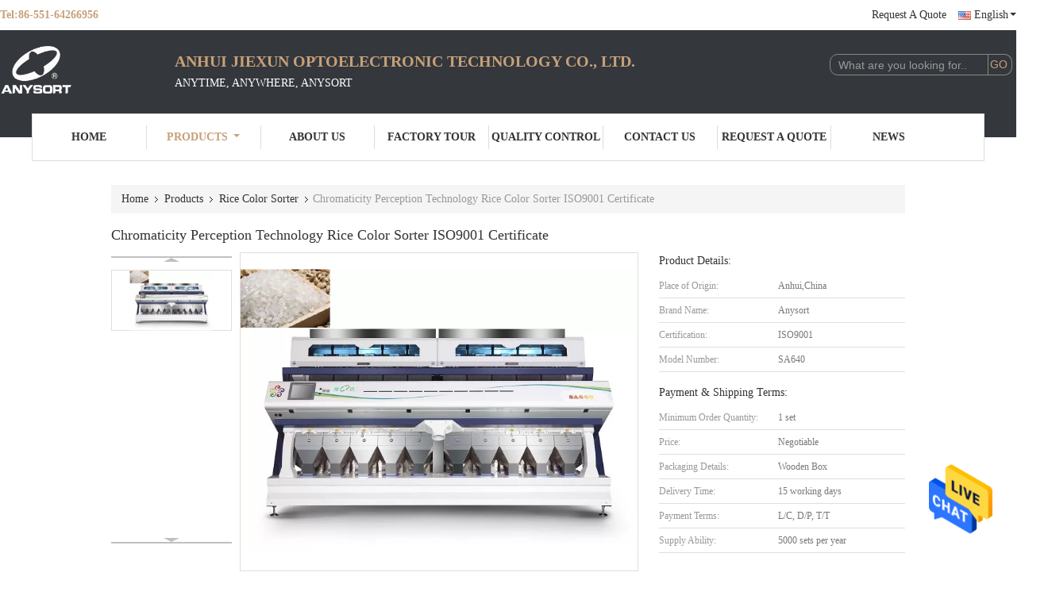

--- FILE ---
content_type: text/html
request_url: https://www.anysortcolorsorter.com/sale-29742496-chromaticity-perception-technology-rice-color-sorter-iso9001-certificate.html
body_size: 28069
content:

<!DOCTYPE html>
<html  lang=en>
<head>
	<meta charset="utf-8">
	<meta http-equiv="X-UA-Compatible" content="IE=edge">
	<meta name="viewport" content="width=device-width, initial-scale=1">
    <title>Chromaticity Perception Technology Rice Color Sorter ISO9001 Certificate</title>
    <meta name="keywords" content="Chromaticity Perception Technology Rice Sorter, 35t/h Rice Sorting Machine, ISO9001 Certificate Rice Color Sorter, Rice Color Sorter" />
    <meta name="description" content="High quality Chromaticity Perception Technology Rice Color Sorter ISO9001 Certificate from China, China's leading product market Chromaticity Perception Technology Rice Sorter product, with strict quality control 35t/h Rice Sorting Machine factories, producing high quality ISO9001 Certificate Rice Color Sorter Products." />
			<link type='text/css' rel='stylesheet' href='/??/images/global.css,/photo/anysortcolorsorter/sitetpl/style/common.css?ver=1628044159' media='all'>
			  <script type='text/javascript' src='/js/jquery.js'></script><meta property="og:title" content="Chromaticity Perception Technology Rice Color Sorter ISO9001 Certificate" />
<meta property="og:description" content="High quality Chromaticity Perception Technology Rice Color Sorter ISO9001 Certificate from China, China's leading product market Chromaticity Perception Technology Rice Sorter product, with strict quality control 35t/h Rice Sorting Machine factories, producing high quality ISO9001 Certificate Rice Color Sorter Products." />
<meta property="og:type" content="product" />
<meta property="og:availability" content="instock" />
<meta property="og:site_name" content="Anhui Jiexun Optoelectronic Technology Co., Ltd." />
<meta property="og:url" content="https://www.anysortcolorsorter.com/sale-29742496-chromaticity-perception-technology-rice-color-sorter-iso9001-certificate.html" />
<meta property="og:image" content="https://www.anysortcolorsorter.com/photo/ps110561365-chromaticity_perception_technology_rice_color_sorter_iso9001_certificate.jpg" />
<link rel="canonical" href="https://www.anysortcolorsorter.com/sale-29742496-chromaticity-perception-technology-rice-color-sorter-iso9001-certificate.html" />
<link rel="alternate" href="https://m.anysortcolorsorter.com/sale-29742496-chromaticity-perception-technology-rice-color-sorter-iso9001-certificate.html" media="only screen and (max-width: 640px)" />
<style type="text/css">
/*<![CDATA[*/
.consent__cookie {position: fixed;top: 0;left: 0;width: 100%;height: 0%;z-index: 100000;}.consent__cookie_bg {position: fixed;top: 0;left: 0;width: 100%;height: 100%;background: #000;opacity: .6;display: none }.consent__cookie_rel {position: fixed;bottom:0;left: 0;width: 100%;background: #fff;display: -webkit-box;display: -ms-flexbox;display: flex;flex-wrap: wrap;padding: 24px 80px;-webkit-box-sizing: border-box;box-sizing: border-box;-webkit-box-pack: justify;-ms-flex-pack: justify;justify-content: space-between;-webkit-transition: all ease-in-out .3s;transition: all ease-in-out .3s }.consent__close {position: absolute;top: 20px;right: 20px;cursor: pointer }.consent__close svg {fill: #777 }.consent__close:hover svg {fill: #000 }.consent__cookie_box {flex: 1;word-break: break-word;}.consent__warm {color: #777;font-size: 16px;margin-bottom: 12px;line-height: 19px }.consent__title {color: #333;font-size: 20px;font-weight: 600;margin-bottom: 12px;line-height: 23px }.consent__itxt {color: #333;font-size: 14px;margin-bottom: 12px;display: -webkit-box;display: -ms-flexbox;display: flex;-webkit-box-align: center;-ms-flex-align: center;align-items: center }.consent__itxt i {display: -webkit-inline-box;display: -ms-inline-flexbox;display: inline-flex;width: 28px;height: 28px;border-radius: 50%;background: #e0f9e9;margin-right: 8px;-webkit-box-align: center;-ms-flex-align: center;align-items: center;-webkit-box-pack: center;-ms-flex-pack: center;justify-content: center }.consent__itxt svg {fill: #3ca860 }.consent__txt {color: #a6a6a6;font-size: 14px;margin-bottom: 8px;line-height: 17px }.consent__btns {display: -webkit-box;display: -ms-flexbox;display: flex;-webkit-box-orient: vertical;-webkit-box-direction: normal;-ms-flex-direction: column;flex-direction: column;-webkit-box-pack: center;-ms-flex-pack: center;justify-content: center;flex-shrink: 0;}.consent__btn {width: 280px;height: 40px;line-height: 40px;text-align: center;background: #3ca860;color: #fff;border-radius: 4px;margin: 8px 0;-webkit-box-sizing: border-box;box-sizing: border-box;cursor: pointer;font-size:14px}.consent__btn:hover {background: #00823b }.consent__btn.empty {color: #3ca860;border: 1px solid #3ca860;background: #fff }.consent__btn.empty:hover {background: #3ca860;color: #fff }.open .consent__cookie_bg {display: block }.open .consent__cookie_rel {bottom: 0 }@media (max-width: 760px) {.consent__btns {width: 100%;align-items: center;}.consent__cookie_rel {padding: 20px 24px }}.consent__cookie.open {display: block;}.consent__cookie {display: none;}
/*]]>*/
</style>
<script type="text/javascript">
/*<![CDATA[*/
window.isvideotpl = 0;window.detailurl = '';
var isShowGuide=0;showGuideColor=0;var company_type = 0;var webim_domain = '';

var colorUrl = '';
var aisearch = 0;
var selfUrl = '';
window.playerReportUrl='/vod/view_count/report';
var query_string = ["Products","Detail"];
var g_tp = '';
var customtplcolor = 99341;
window.predomainsub = "";
/*]]>*/
</script>
</head>
<body>
<img src="/logo.gif" style="display:none" alt="logo"/>
    <div id="floatAd" style="z-index: 110000;position:absolute;right:30px;bottom:60px;height:79px;display: block;">
                                <a href="/webim/webim_tab.html" rel="nofollow" data-uid="65108" onclick= 'setwebimCookie(65108,29742496,0);' target="_blank">
            <img style="width: 80px;cursor: pointer;" alt='Send Message' src="/images/floatimage_chat.gif"/>
        </a>
                                </div>
<a style="display: none!important;" title="Anhui Jiexun Optoelectronic Technology Co., Ltd." class="float-inquiry" href="/contactnow.html" onclick='setinquiryCookie("{\"showproduct\":1,\"pid\":\"29742496\",\"name\":\"Chromaticity Perception Technology Rice Color Sorter ISO9001 Certificate\",\"source_url\":\"\\/sale-29742496-chromaticity-perception-technology-rice-color-sorter-iso9001-certificate.html\",\"picurl\":\"\\/photo\\/pd110561365-chromaticity_perception_technology_rice_color_sorter_iso9001_certificate.jpg\",\"propertyDetail\":[[\"model\",\"SA640\"],[\"technology\",\"Chromaticity Perception Technology\"],[\"CAMERA\",\"Hawk - Eye Camera\"],[\"Certificate\",\"ISO9001\"]],\"company_name\":null,\"picurl_c\":\"\\/photo\\/pc110561365-chromaticity_perception_technology_rice_color_sorter_iso9001_certificate.jpg\",\"price\":\"Negotiable\",\"username\":\"admin\",\"viewTime\":\"Last Login : 3 hours 58 minutes ago\",\"subject\":\"Please send me more information on your Chromaticity Perception Technology Rice Color Sorter ISO9001 Certificate\",\"countrycode\":\"\"}");'></a>
<script>
var originProductInfo = '';
var originProductInfo = {"showproduct":1,"pid":"29742496","name":"Chromaticity Perception Technology Rice Color Sorter ISO9001 Certificate","source_url":"\/sale-29742496-chromaticity-perception-technology-rice-color-sorter-iso9001-certificate.html","picurl":"\/photo\/pd110561365-chromaticity_perception_technology_rice_color_sorter_iso9001_certificate.jpg","propertyDetail":[["model","SA640"],["technology","Chromaticity Perception Technology"],["CAMERA","Hawk - Eye Camera"],["Certificate","ISO9001"]],"company_name":null,"picurl_c":"\/photo\/pc110561365-chromaticity_perception_technology_rice_color_sorter_iso9001_certificate.jpg","price":"Negotiable","username":"admin","viewTime":"Last Login : 10 hours 58 minutes ago","subject":"What is the delivery time on Chromaticity Perception Technology Rice Color Sorter ISO9001 Certificate","countrycode":""};
var save_url = "/contactsave.html";
var update_url = "/updateinquiry.html";
var productInfo = {};
var defaulProductInfo = {};
var myDate = new Date();
var curDate = myDate.getFullYear()+'-'+(parseInt(myDate.getMonth())+1)+'-'+myDate.getDate();
var message = '';
var default_pop = 1;
var leaveMessageDialog = document.getElementsByClassName('leave-message-dialog')[0]; // 获取弹层
var _$$ = function (dom) {
    return document.querySelectorAll(dom);
};
resInfo = originProductInfo;
resInfo['name'] = resInfo['name'] || '';
defaulProductInfo.pid = resInfo['pid'];
defaulProductInfo.productName = resInfo['name'] ?? '';
defaulProductInfo.productInfo = resInfo['propertyDetail'];
defaulProductInfo.productImg = resInfo['picurl_c'];
defaulProductInfo.subject = resInfo['subject'] ?? '';
defaulProductInfo.productImgAlt = resInfo['name'] ?? '';
var inquirypopup_tmp = 1;
var message = 'Dear,'+'\r\n'+"I am interested in"+' '+trim(resInfo['name'])+", could you send me more details such as type, size, MOQ, material, etc."+'\r\n'+"Thanks!"+'\r\n'+"Waiting for your reply.";
var message_1 = 'Dear,'+'\r\n'+"I am interested in"+' '+trim(resInfo['name'])+", could you send me more details such as type, size, MOQ, material, etc."+'\r\n'+"Thanks!"+'\r\n'+"Waiting for your reply.";
var message_2 = 'Hello,'+'\r\n'+"I am looking for"+' '+trim(resInfo['name'])+", please send me the price, specification and picture."+'\r\n'+"Your swift response will be highly appreciated."+'\r\n'+"Feel free to contact me for more information."+'\r\n'+"Thanks a lot.";
var message_3 = 'Hello,'+'\r\n'+trim(resInfo['name'])+' '+"meets my expectations."+'\r\n'+"Please give me the best price and some other product information."+'\r\n'+"Feel free to contact me via my mail."+'\r\n'+"Thanks a lot.";

var message_4 = 'Dear,'+'\r\n'+"What is the FOB price on your"+' '+trim(resInfo['name'])+'?'+'\r\n'+"Which is the nearest port name?"+'\r\n'+"Please reply me as soon as possible, it would be better to share further information."+'\r\n'+"Regards!";
var message_5 = 'Hi there,'+'\r\n'+"I am very interested in your"+' '+trim(resInfo['name'])+'.'+'\r\n'+"Please send me your product details."+'\r\n'+"Looking forward to your quick reply."+'\r\n'+"Feel free to contact me by mail."+'\r\n'+"Regards!";

var message_6 = 'Dear,'+'\r\n'+"Please provide us with information about your"+' '+trim(resInfo['name'])+", such as type, size, material, and of course the best price."+'\r\n'+"Looking forward to your quick reply."+'\r\n'+"Thank you!";
var message_7 = 'Dear,'+'\r\n'+"Can you supply"+' '+trim(resInfo['name'])+" for us?"+'\r\n'+"First we want a price list and some product details."+'\r\n'+"I hope to get reply asap and look forward to cooperation."+'\r\n'+"Thank you very much.";
var message_8 = 'hi,'+'\r\n'+"I am looking for"+' '+trim(resInfo['name'])+", please give me some more detailed product information."+'\r\n'+"I look forward to your reply."+'\r\n'+"Thank you!";
var message_9 = 'Hello,'+'\r\n'+"Your"+' '+trim(resInfo['name'])+" meets my requirements very well."+'\r\n'+"Please send me the price, specification, and similar model will be OK."+'\r\n'+"Feel free to chat with me."+'\r\n'+"Thanks!";
var message_10 = 'Dear,'+'\r\n'+"I want to know more about the details and quotation of"+' '+trim(resInfo['name'])+'.'+'\r\n'+"Feel free to contact me."+'\r\n'+"Regards!";

var r = getRandom(1,10);

defaulProductInfo.message = eval("message_"+r);
    defaulProductInfo.message = eval("message_"+r);
        var mytAjax = {

    post: function(url, data, fn) {
        var xhr = new XMLHttpRequest();
        xhr.open("POST", url, true);
        xhr.setRequestHeader("Content-Type", "application/x-www-form-urlencoded;charset=UTF-8");
        xhr.setRequestHeader("X-Requested-With", "XMLHttpRequest");
        xhr.setRequestHeader('Content-Type','text/plain;charset=UTF-8');
        xhr.onreadystatechange = function() {
            if(xhr.readyState == 4 && (xhr.status == 200 || xhr.status == 304)) {
                fn.call(this, xhr.responseText);
            }
        };
        xhr.send(data);
    },

    postform: function(url, data, fn) {
        var xhr = new XMLHttpRequest();
        xhr.open("POST", url, true);
        xhr.setRequestHeader("X-Requested-With", "XMLHttpRequest");
        xhr.onreadystatechange = function() {
            if(xhr.readyState == 4 && (xhr.status == 200 || xhr.status == 304)) {
                fn.call(this, xhr.responseText);
            }
        };
        xhr.send(data);
    }
};
/*window.onload = function(){
    leaveMessageDialog = document.getElementsByClassName('leave-message-dialog')[0];
    if (window.localStorage.recordDialogStatus=='undefined' || (window.localStorage.recordDialogStatus!='undefined' && window.localStorage.recordDialogStatus != curDate)) {
        setTimeout(function(){
            if(parseInt(inquirypopup_tmp%10) == 1){
                creatDialog(defaulProductInfo, 1);
            }
        }, 6000);
    }
};*/
function trim(str)
{
    str = str.replace(/(^\s*)/g,"");
    return str.replace(/(\s*$)/g,"");
};
function getRandom(m,n){
    var num = Math.floor(Math.random()*(m - n) + n);
    return num;
};
function strBtn(param) {

    var starattextarea = document.getElementById("textareamessage").value.length;
    var email = document.getElementById("startEmail").value;

    var default_tip = document.querySelectorAll(".watermark_container").length;
    if (20 < starattextarea && starattextarea < 3000) {
        if(default_tip>0){
            document.getElementById("textareamessage1").parentNode.parentNode.nextElementSibling.style.display = "none";
        }else{
            document.getElementById("textareamessage1").parentNode.nextElementSibling.style.display = "none";
        }

    } else {
        if(default_tip>0){
            document.getElementById("textareamessage1").parentNode.parentNode.nextElementSibling.style.display = "block";
        }else{
            document.getElementById("textareamessage1").parentNode.nextElementSibling.style.display = "block";
        }

        return;
    }

    // var re = /^([a-zA-Z0-9_-])+@([a-zA-Z0-9_-])+\.([a-zA-Z0-9_-])+/i;/*邮箱不区分大小写*/
    var re = /^[a-zA-Z0-9][\w-]*(\.?[\w-]+)*@[a-zA-Z0-9-]+(\.[a-zA-Z0-9]+)+$/i;
    if (!re.test(email)) {
        document.getElementById("startEmail").nextElementSibling.style.display = "block";
        return;
    } else {
        document.getElementById("startEmail").nextElementSibling.style.display = "none";
    }

    var subject = document.getElementById("pop_subject").value;
    var pid = document.getElementById("pop_pid").value;
    var message = document.getElementById("textareamessage").value;
    var sender_email = document.getElementById("startEmail").value;
    var tel = '';
    if (document.getElementById("tel0") != undefined && document.getElementById("tel0") != '')
        tel = document.getElementById("tel0").value;
    var form_serialize = '&tel='+tel;

    form_serialize = form_serialize.replace(/\+/g, "%2B");
    mytAjax.post(save_url,"pid="+pid+"&subject="+subject+"&email="+sender_email+"&message="+(message)+form_serialize,function(res){
        var mes = JSON.parse(res);
        if(mes.status == 200){
            var iid = mes.iid;
            document.getElementById("pop_iid").value = iid;
            document.getElementById("pop_uuid").value = mes.uuid;

            if(typeof gtag_report_conversion === "function"){
                gtag_report_conversion();//执行统计js代码
            }
            if(typeof fbq === "function"){
                fbq('track','Purchase');//执行统计js代码
            }
        }
    });
    for (var index = 0; index < document.querySelectorAll(".dialog-content-pql").length; index++) {
        document.querySelectorAll(".dialog-content-pql")[index].style.display = "none";
    };
    $('#idphonepql').val(tel);
    document.getElementById("dialog-content-pql-id").style.display = "block";
    ;
};
function twoBtnOk(param) {

    var selectgender = document.getElementById("Mr").innerHTML;
    var iid = document.getElementById("pop_iid").value;
    var sendername = document.getElementById("idnamepql").value;
    var senderphone = document.getElementById("idphonepql").value;
    var sendercname = document.getElementById("idcompanypql").value;
    var uuid = document.getElementById("pop_uuid").value;
    var gender = 2;
    if(selectgender == 'Mr.') gender = 0;
    if(selectgender == 'Mrs.') gender = 1;
    var pid = document.getElementById("pop_pid").value;
    var form_serialize = '';

        form_serialize = form_serialize.replace(/\+/g, "%2B");

    mytAjax.post(update_url,"iid="+iid+"&gender="+gender+"&uuid="+uuid+"&name="+(sendername)+"&tel="+(senderphone)+"&company="+(sendercname)+form_serialize,function(res){});

    for (var index = 0; index < document.querySelectorAll(".dialog-content-pql").length; index++) {
        document.querySelectorAll(".dialog-content-pql")[index].style.display = "none";
    };
    document.getElementById("dialog-content-pql-ok").style.display = "block";

};
function toCheckMust(name) {
    $('#'+name+'error').hide();
}
function handClidk(param) {
    var starattextarea = document.getElementById("textareamessage1").value.length;
    var email = document.getElementById("startEmail1").value;
    var default_tip = document.querySelectorAll(".watermark_container").length;
    if (20 < starattextarea && starattextarea < 3000) {
        if(default_tip>0){
            document.getElementById("textareamessage1").parentNode.parentNode.nextElementSibling.style.display = "none";
        }else{
            document.getElementById("textareamessage1").parentNode.nextElementSibling.style.display = "none";
        }

    } else {
        if(default_tip>0){
            document.getElementById("textareamessage1").parentNode.parentNode.nextElementSibling.style.display = "block";
        }else{
            document.getElementById("textareamessage1").parentNode.nextElementSibling.style.display = "block";
        }

        return;
    }

    // var re = /^([a-zA-Z0-9_-])+@([a-zA-Z0-9_-])+\.([a-zA-Z0-9_-])+/i;
    var re = /^[a-zA-Z0-9][\w-]*(\.?[\w-]+)*@[a-zA-Z0-9-]+(\.[a-zA-Z0-9]+)+$/i;
    if (!re.test(email)) {
        document.getElementById("startEmail1").nextElementSibling.style.display = "block";
        return;
    } else {
        document.getElementById("startEmail1").nextElementSibling.style.display = "none";
    }

    var subject = document.getElementById("pop_subject").value;
    var pid = document.getElementById("pop_pid").value;
    var message = document.getElementById("textareamessage1").value;
    var sender_email = document.getElementById("startEmail1").value;
    var form_serialize = tel = '';
    if (document.getElementById("tel1") != undefined && document.getElementById("tel1") != '')
        tel = document.getElementById("tel1").value;
        mytAjax.post(save_url,"email="+sender_email+"&tel="+tel+"&pid="+pid+"&message="+message+"&subject="+subject+form_serialize,function(res){

        var mes = JSON.parse(res);
        if(mes.status == 200){
            var iid = mes.iid;
            document.getElementById("pop_iid").value = iid;
            document.getElementById("pop_uuid").value = mes.uuid;
            if(typeof gtag_report_conversion === "function"){
                gtag_report_conversion();//执行统计js代码
            }
        }

    });
    for (var index = 0; index < document.querySelectorAll(".dialog-content-pql").length; index++) {
        document.querySelectorAll(".dialog-content-pql")[index].style.display = "none";
    };
    $('#idphonepql').val(tel);
    document.getElementById("dialog-content-pql-id").style.display = "block";

};
window.addEventListener('load', function () {
    $('.checkbox-wrap label').each(function(){
        if($(this).find('input').prop('checked')){
            $(this).addClass('on')
        }else {
            $(this).removeClass('on')
        }
    })
    $(document).on('click', '.checkbox-wrap label' , function(ev){
        if (ev.target.tagName.toUpperCase() != 'INPUT') {
            $(this).toggleClass('on')
        }
    })
})

function hand_video(pdata) {
    data = JSON.parse(pdata);
    productInfo.productName = data.productName;
    productInfo.productInfo = data.productInfo;
    productInfo.productImg = data.productImg;
    productInfo.subject = data.subject;

    var message = 'Dear,'+'\r\n'+"I am interested in"+' '+trim(data.productName)+", could you send me more details such as type, size, quantity, material, etc."+'\r\n'+"Thanks!"+'\r\n'+"Waiting for your reply.";

    var message = 'Dear,'+'\r\n'+"I am interested in"+' '+trim(data.productName)+", could you send me more details such as type, size, MOQ, material, etc."+'\r\n'+"Thanks!"+'\r\n'+"Waiting for your reply.";
    var message_1 = 'Dear,'+'\r\n'+"I am interested in"+' '+trim(data.productName)+", could you send me more details such as type, size, MOQ, material, etc."+'\r\n'+"Thanks!"+'\r\n'+"Waiting for your reply.";
    var message_2 = 'Hello,'+'\r\n'+"I am looking for"+' '+trim(data.productName)+", please send me the price, specification and picture."+'\r\n'+"Your swift response will be highly appreciated."+'\r\n'+"Feel free to contact me for more information."+'\r\n'+"Thanks a lot.";
    var message_3 = 'Hello,'+'\r\n'+trim(data.productName)+' '+"meets my expectations."+'\r\n'+"Please give me the best price and some other product information."+'\r\n'+"Feel free to contact me via my mail."+'\r\n'+"Thanks a lot.";

    var message_4 = 'Dear,'+'\r\n'+"What is the FOB price on your"+' '+trim(data.productName)+'?'+'\r\n'+"Which is the nearest port name?"+'\r\n'+"Please reply me as soon as possible, it would be better to share further information."+'\r\n'+"Regards!";
    var message_5 = 'Hi there,'+'\r\n'+"I am very interested in your"+' '+trim(data.productName)+'.'+'\r\n'+"Please send me your product details."+'\r\n'+"Looking forward to your quick reply."+'\r\n'+"Feel free to contact me by mail."+'\r\n'+"Regards!";

    var message_6 = 'Dear,'+'\r\n'+"Please provide us with information about your"+' '+trim(data.productName)+", such as type, size, material, and of course the best price."+'\r\n'+"Looking forward to your quick reply."+'\r\n'+"Thank you!";
    var message_7 = 'Dear,'+'\r\n'+"Can you supply"+' '+trim(data.productName)+" for us?"+'\r\n'+"First we want a price list and some product details."+'\r\n'+"I hope to get reply asap and look forward to cooperation."+'\r\n'+"Thank you very much.";
    var message_8 = 'hi,'+'\r\n'+"I am looking for"+' '+trim(data.productName)+", please give me some more detailed product information."+'\r\n'+"I look forward to your reply."+'\r\n'+"Thank you!";
    var message_9 = 'Hello,'+'\r\n'+"Your"+' '+trim(data.productName)+" meets my requirements very well."+'\r\n'+"Please send me the price, specification, and similar model will be OK."+'\r\n'+"Feel free to chat with me."+'\r\n'+"Thanks!";
    var message_10 = 'Dear,'+'\r\n'+"I want to know more about the details and quotation of"+' '+trim(data.productName)+'.'+'\r\n'+"Feel free to contact me."+'\r\n'+"Regards!";

    var r = getRandom(1,10);

    productInfo.message = eval("message_"+r);
            if(parseInt(inquirypopup_tmp/10) == 1){
        productInfo.message = "";
    }
    productInfo.pid = data.pid;
    creatDialog(productInfo, 2);
};

function handDialog(pdata) {
    data = JSON.parse(pdata);
    productInfo.productName = data.productName;
    productInfo.productInfo = data.productInfo;
    productInfo.productImg = data.productImg;
    productInfo.subject = data.subject;

    var message = 'Dear,'+'\r\n'+"I am interested in"+' '+trim(data.productName)+", could you send me more details such as type, size, quantity, material, etc."+'\r\n'+"Thanks!"+'\r\n'+"Waiting for your reply.";

    var message = 'Dear,'+'\r\n'+"I am interested in"+' '+trim(data.productName)+", could you send me more details such as type, size, MOQ, material, etc."+'\r\n'+"Thanks!"+'\r\n'+"Waiting for your reply.";
    var message_1 = 'Dear,'+'\r\n'+"I am interested in"+' '+trim(data.productName)+", could you send me more details such as type, size, MOQ, material, etc."+'\r\n'+"Thanks!"+'\r\n'+"Waiting for your reply.";
    var message_2 = 'Hello,'+'\r\n'+"I am looking for"+' '+trim(data.productName)+", please send me the price, specification and picture."+'\r\n'+"Your swift response will be highly appreciated."+'\r\n'+"Feel free to contact me for more information."+'\r\n'+"Thanks a lot.";
    var message_3 = 'Hello,'+'\r\n'+trim(data.productName)+' '+"meets my expectations."+'\r\n'+"Please give me the best price and some other product information."+'\r\n'+"Feel free to contact me via my mail."+'\r\n'+"Thanks a lot.";

    var message_4 = 'Dear,'+'\r\n'+"What is the FOB price on your"+' '+trim(data.productName)+'?'+'\r\n'+"Which is the nearest port name?"+'\r\n'+"Please reply me as soon as possible, it would be better to share further information."+'\r\n'+"Regards!";
    var message_5 = 'Hi there,'+'\r\n'+"I am very interested in your"+' '+trim(data.productName)+'.'+'\r\n'+"Please send me your product details."+'\r\n'+"Looking forward to your quick reply."+'\r\n'+"Feel free to contact me by mail."+'\r\n'+"Regards!";

    var message_6 = 'Dear,'+'\r\n'+"Please provide us with information about your"+' '+trim(data.productName)+", such as type, size, material, and of course the best price."+'\r\n'+"Looking forward to your quick reply."+'\r\n'+"Thank you!";
    var message_7 = 'Dear,'+'\r\n'+"Can you supply"+' '+trim(data.productName)+" for us?"+'\r\n'+"First we want a price list and some product details."+'\r\n'+"I hope to get reply asap and look forward to cooperation."+'\r\n'+"Thank you very much.";
    var message_8 = 'hi,'+'\r\n'+"I am looking for"+' '+trim(data.productName)+", please give me some more detailed product information."+'\r\n'+"I look forward to your reply."+'\r\n'+"Thank you!";
    var message_9 = 'Hello,'+'\r\n'+"Your"+' '+trim(data.productName)+" meets my requirements very well."+'\r\n'+"Please send me the price, specification, and similar model will be OK."+'\r\n'+"Feel free to chat with me."+'\r\n'+"Thanks!";
    var message_10 = 'Dear,'+'\r\n'+"I want to know more about the details and quotation of"+' '+trim(data.productName)+'.'+'\r\n'+"Feel free to contact me."+'\r\n'+"Regards!";

    var r = getRandom(1,10);
    productInfo.message = eval("message_"+r);
            if(parseInt(inquirypopup_tmp/10) == 1){
        productInfo.message = "";
    }
    productInfo.pid = data.pid;
    creatDialog(productInfo, 2);
};

function closepql(param) {

    leaveMessageDialog.style.display = 'none';
};

function closepql2(param) {

    for (var index = 0; index < document.querySelectorAll(".dialog-content-pql").length; index++) {
        document.querySelectorAll(".dialog-content-pql")[index].style.display = "none";
    };
    document.getElementById("dialog-content-pql-ok").style.display = "block";
};

function decodeHtmlEntities(str) {
    var tempElement = document.createElement('div');
    tempElement.innerHTML = str;
    return tempElement.textContent || tempElement.innerText || '';
}

function initProduct(productInfo,type){

    productInfo.productName = decodeHtmlEntities(productInfo.productName);
    productInfo.message = decodeHtmlEntities(productInfo.message);

    leaveMessageDialog = document.getElementsByClassName('leave-message-dialog')[0];
    leaveMessageDialog.style.display = "block";
    if(type == 3){
        var popinquiryemail = document.getElementById("popinquiryemail").value;
        _$$("#startEmail1")[0].value = popinquiryemail;
    }else{
        _$$("#startEmail1")[0].value = "";
    }
    _$$("#startEmail")[0].value = "";
    _$$("#idnamepql")[0].value = "";
    _$$("#idphonepql")[0].value = "";
    _$$("#idcompanypql")[0].value = "";

    _$$("#pop_pid")[0].value = productInfo.pid;
    _$$("#pop_subject")[0].value = productInfo.subject;
    
    if(parseInt(inquirypopup_tmp/10) == 1){
        productInfo.message = "";
    }

    _$$("#textareamessage1")[0].value = productInfo.message;
    _$$("#textareamessage")[0].value = productInfo.message;

    _$$("#dialog-content-pql-id .titlep")[0].innerHTML = productInfo.productName;
    _$$("#dialog-content-pql-id img")[0].setAttribute("src", productInfo.productImg);
    _$$("#dialog-content-pql-id img")[0].setAttribute("alt", productInfo.productImgAlt);

    _$$("#dialog-content-pql-id-hand img")[0].setAttribute("src", productInfo.productImg);
    _$$("#dialog-content-pql-id-hand img")[0].setAttribute("alt", productInfo.productImgAlt);
    _$$("#dialog-content-pql-id-hand .titlep")[0].innerHTML = productInfo.productName;

    if (productInfo.productInfo.length > 0) {
        var ul2, ul;
        ul = document.createElement("ul");
        for (var index = 0; index < productInfo.productInfo.length; index++) {
            var el = productInfo.productInfo[index];
            var li = document.createElement("li");
            var span1 = document.createElement("span");
            span1.innerHTML = el[0] + ":";
            var span2 = document.createElement("span");
            span2.innerHTML = el[1];
            li.appendChild(span1);
            li.appendChild(span2);
            ul.appendChild(li);

        }
        ul2 = ul.cloneNode(true);
        if (type === 1) {
            _$$("#dialog-content-pql-id .left")[0].replaceChild(ul, _$$("#dialog-content-pql-id .left ul")[0]);
        } else {
            _$$("#dialog-content-pql-id-hand .left")[0].replaceChild(ul2, _$$("#dialog-content-pql-id-hand .left ul")[0]);
            _$$("#dialog-content-pql-id .left")[0].replaceChild(ul, _$$("#dialog-content-pql-id .left ul")[0]);
        }
    };
    for (var index = 0; index < _$$("#dialog-content-pql-id .right ul li").length; index++) {
        _$$("#dialog-content-pql-id .right ul li")[index].addEventListener("click", function (params) {
            _$$("#dialog-content-pql-id .right #Mr")[0].innerHTML = this.innerHTML
        }, false)

    };

};
function closeInquiryCreateDialog() {
    document.getElementById("xuanpan_dialog_box_pql").style.display = "none";
};
function showInquiryCreateDialog() {
    document.getElementById("xuanpan_dialog_box_pql").style.display = "block";
};
function submitPopInquiry(){
    var message = document.getElementById("inquiry_message").value;
    var email = document.getElementById("inquiry_email").value;
    var subject = defaulProductInfo.subject;
    var pid = defaulProductInfo.pid;
    if (email === undefined) {
        showInquiryCreateDialog();
        document.getElementById("inquiry_email").style.border = "1px solid red";
        return false;
    };
    if (message === undefined) {
        showInquiryCreateDialog();
        document.getElementById("inquiry_message").style.border = "1px solid red";
        return false;
    };
    if (email.search(/^\w+((-\w+)|(\.\w+))*\@[A-Za-z0-9]+((\.|-)[A-Za-z0-9]+)*\.[A-Za-z0-9]+$/) == -1) {
        document.getElementById("inquiry_email").style.border= "1px solid red";
        showInquiryCreateDialog();
        return false;
    } else {
        document.getElementById("inquiry_email").style.border= "";
    };
    if (message.length < 20 || message.length >3000) {
        showInquiryCreateDialog();
        document.getElementById("inquiry_message").style.border = "1px solid red";
        return false;
    } else {
        document.getElementById("inquiry_message").style.border = "";
    };
    var tel = '';
    if (document.getElementById("tel") != undefined && document.getElementById("tel") != '')
        tel = document.getElementById("tel").value;

    mytAjax.post(save_url,"pid="+pid+"&subject="+subject+"&email="+email+"&message="+(message)+'&tel='+tel,function(res){
        var mes = JSON.parse(res);
        if(mes.status == 200){
            var iid = mes.iid;
            document.getElementById("pop_iid").value = iid;
            document.getElementById("pop_uuid").value = mes.uuid;

        }
    });
    initProduct(defaulProductInfo);
    for (var index = 0; index < document.querySelectorAll(".dialog-content-pql").length; index++) {
        document.querySelectorAll(".dialog-content-pql")[index].style.display = "none";
    };
    $('#idphonepql').val(tel);
    document.getElementById("dialog-content-pql-id").style.display = "block";

};

//带附件上传
function submitPopInquiryfile(email_id,message_id,check_sort,name_id,phone_id,company_id,attachments){

    if(typeof(check_sort) == 'undefined'){
        check_sort = 0;
    }
    var message = document.getElementById(message_id).value;
    var email = document.getElementById(email_id).value;
    var attachments = document.getElementById(attachments).value;
    if(typeof(name_id) !== 'undefined' && name_id != ""){
        var name  = document.getElementById(name_id).value;
    }
    if(typeof(phone_id) !== 'undefined' && phone_id != ""){
        var phone = document.getElementById(phone_id).value;
    }
    if(typeof(company_id) !== 'undefined' && company_id != ""){
        var company = document.getElementById(company_id).value;
    }
    var subject = defaulProductInfo.subject;
    var pid = defaulProductInfo.pid;

    if(check_sort == 0){
        if (email === undefined) {
            showInquiryCreateDialog();
            document.getElementById(email_id).style.border = "1px solid red";
            return false;
        };
        if (message === undefined) {
            showInquiryCreateDialog();
            document.getElementById(message_id).style.border = "1px solid red";
            return false;
        };

        if (email.search(/^\w+((-\w+)|(\.\w+))*\@[A-Za-z0-9]+((\.|-)[A-Za-z0-9]+)*\.[A-Za-z0-9]+$/) == -1) {
            document.getElementById(email_id).style.border= "1px solid red";
            showInquiryCreateDialog();
            return false;
        } else {
            document.getElementById(email_id).style.border= "";
        };
        if (message.length < 20 || message.length >3000) {
            showInquiryCreateDialog();
            document.getElementById(message_id).style.border = "1px solid red";
            return false;
        } else {
            document.getElementById(message_id).style.border = "";
        };
    }else{

        if (message === undefined) {
            showInquiryCreateDialog();
            document.getElementById(message_id).style.border = "1px solid red";
            return false;
        };

        if (email === undefined) {
            showInquiryCreateDialog();
            document.getElementById(email_id).style.border = "1px solid red";
            return false;
        };

        if (message.length < 20 || message.length >3000) {
            showInquiryCreateDialog();
            document.getElementById(message_id).style.border = "1px solid red";
            return false;
        } else {
            document.getElementById(message_id).style.border = "";
        };

        if (email.search(/^\w+((-\w+)|(\.\w+))*\@[A-Za-z0-9]+((\.|-)[A-Za-z0-9]+)*\.[A-Za-z0-9]+$/) == -1) {
            document.getElementById(email_id).style.border= "1px solid red";
            showInquiryCreateDialog();
            return false;
        } else {
            document.getElementById(email_id).style.border= "";
        };

    };

    mytAjax.post(save_url,"pid="+pid+"&subject="+subject+"&email="+email+"&message="+message+"&company="+company+"&attachments="+attachments,function(res){
        var mes = JSON.parse(res);
        if(mes.status == 200){
            var iid = mes.iid;
            document.getElementById("pop_iid").value = iid;
            document.getElementById("pop_uuid").value = mes.uuid;

            if(typeof gtag_report_conversion === "function"){
                gtag_report_conversion();//执行统计js代码
            }
            if(typeof fbq === "function"){
                fbq('track','Purchase');//执行统计js代码
            }
        }
    });
    initProduct(defaulProductInfo);

    if(name !== undefined && name != ""){
        _$$("#idnamepql")[0].value = name;
    }

    if(phone !== undefined && phone != ""){
        _$$("#idphonepql")[0].value = phone;
    }

    if(company !== undefined && company != ""){
        _$$("#idcompanypql")[0].value = company;
    }

    for (var index = 0; index < document.querySelectorAll(".dialog-content-pql").length; index++) {
        document.querySelectorAll(".dialog-content-pql")[index].style.display = "none";
    };
    document.getElementById("dialog-content-pql-id").style.display = "block";

};
function submitPopInquiryByParam(email_id,message_id,check_sort,name_id,phone_id,company_id){

    if(typeof(check_sort) == 'undefined'){
        check_sort = 0;
    }

    var senderphone = '';
    var message = document.getElementById(message_id).value;
    var email = document.getElementById(email_id).value;
    if(typeof(name_id) !== 'undefined' && name_id != ""){
        var name  = document.getElementById(name_id).value;
    }
    if(typeof(phone_id) !== 'undefined' && phone_id != ""){
        var phone = document.getElementById(phone_id).value;
        senderphone = phone;
    }
    if(typeof(company_id) !== 'undefined' && company_id != ""){
        var company = document.getElementById(company_id).value;
    }
    var subject = defaulProductInfo.subject;
    var pid = defaulProductInfo.pid;

    if(check_sort == 0){
        if (email === undefined) {
            showInquiryCreateDialog();
            document.getElementById(email_id).style.border = "1px solid red";
            return false;
        };
        if (message === undefined) {
            showInquiryCreateDialog();
            document.getElementById(message_id).style.border = "1px solid red";
            return false;
        };

        if (email.search(/^\w+((-\w+)|(\.\w+))*\@[A-Za-z0-9]+((\.|-)[A-Za-z0-9]+)*\.[A-Za-z0-9]+$/) == -1) {
            document.getElementById(email_id).style.border= "1px solid red";
            showInquiryCreateDialog();
            return false;
        } else {
            document.getElementById(email_id).style.border= "";
        };
        if (message.length < 20 || message.length >3000) {
            showInquiryCreateDialog();
            document.getElementById(message_id).style.border = "1px solid red";
            return false;
        } else {
            document.getElementById(message_id).style.border = "";
        };
    }else{

        if (message === undefined) {
            showInquiryCreateDialog();
            document.getElementById(message_id).style.border = "1px solid red";
            return false;
        };

        if (email === undefined) {
            showInquiryCreateDialog();
            document.getElementById(email_id).style.border = "1px solid red";
            return false;
        };

        if (message.length < 20 || message.length >3000) {
            showInquiryCreateDialog();
            document.getElementById(message_id).style.border = "1px solid red";
            return false;
        } else {
            document.getElementById(message_id).style.border = "";
        };

        if (email.search(/^\w+((-\w+)|(\.\w+))*\@[A-Za-z0-9]+((\.|-)[A-Za-z0-9]+)*\.[A-Za-z0-9]+$/) == -1) {
            document.getElementById(email_id).style.border= "1px solid red";
            showInquiryCreateDialog();
            return false;
        } else {
            document.getElementById(email_id).style.border= "";
        };

    };

    var productsku = "";
    if($("#product_sku").length > 0){
        productsku = $("#product_sku").html();
    }

    mytAjax.post(save_url,"tel="+senderphone+"&pid="+pid+"&subject="+subject+"&email="+email+"&message="+message+"&messagesku="+encodeURI(productsku),function(res){
        var mes = JSON.parse(res);
        if(mes.status == 200){
            var iid = mes.iid;
            document.getElementById("pop_iid").value = iid;
            document.getElementById("pop_uuid").value = mes.uuid;

            if(typeof gtag_report_conversion === "function"){
                gtag_report_conversion();//执行统计js代码
            }
            if(typeof fbq === "function"){
                fbq('track','Purchase');//执行统计js代码
            }
        }
    });
    initProduct(defaulProductInfo);

    if(name !== undefined && name != ""){
        _$$("#idnamepql")[0].value = name;
    }

    if(phone !== undefined && phone != ""){
        _$$("#idphonepql")[0].value = phone;
    }

    if(company !== undefined && company != ""){
        _$$("#idcompanypql")[0].value = company;
    }

    for (var index = 0; index < document.querySelectorAll(".dialog-content-pql").length; index++) {
        document.querySelectorAll(".dialog-content-pql")[index].style.display = "none";

    };
    document.getElementById("dialog-content-pql-id").style.display = "block";

};

function creat_videoDialog(productInfo, type) {

    if(type == 1){
        if(default_pop != 1){
            return false;
        }
        window.localStorage.recordDialogStatus = curDate;
    }else{
        default_pop = 0;
    }
    initProduct(productInfo, type);
    if (type === 1) {
        // 自动弹出
        for (var index = 0; index < document.querySelectorAll(".dialog-content-pql").length; index++) {

            document.querySelectorAll(".dialog-content-pql")[index].style.display = "none";
        };
        document.getElementById("dialog-content-pql").style.display = "block";
    } else {
        // 手动弹出
        for (var index = 0; index < document.querySelectorAll(".dialog-content-pql").length; index++) {
            document.querySelectorAll(".dialog-content-pql")[index].style.display = "none";
        };
        document.getElementById("dialog-content-pql-id-hand").style.display = "block";
    }
}

function creatDialog(productInfo, type) {

    if(type == 1){
        if(default_pop != 1){
            return false;
        }
        window.localStorage.recordDialogStatus = curDate;
    }else{
        default_pop = 0;
    }
    initProduct(productInfo, type);
    if (type === 1) {
        // 自动弹出
        for (var index = 0; index < document.querySelectorAll(".dialog-content-pql").length; index++) {

            document.querySelectorAll(".dialog-content-pql")[index].style.display = "none";
        };
        document.getElementById("dialog-content-pql").style.display = "block";
    } else {
        // 手动弹出
        for (var index = 0; index < document.querySelectorAll(".dialog-content-pql").length; index++) {
            document.querySelectorAll(".dialog-content-pql")[index].style.display = "none";
        };
        document.getElementById("dialog-content-pql-id-hand").style.display = "block";
    }
}

//带邮箱信息打开询盘框 emailtype=1表示带入邮箱
function openDialog(emailtype){
    var type = 2;//不带入邮箱，手动弹出
    if(emailtype == 1){
        var popinquiryemail = document.getElementById("popinquiryemail").value;
        // var re = /^([a-zA-Z0-9_-])+@([a-zA-Z0-9_-])+\.([a-zA-Z0-9_-])+/i;
        var re = /^[a-zA-Z0-9][\w-]*(\.?[\w-]+)*@[a-zA-Z0-9-]+(\.[a-zA-Z0-9]+)+$/i;
        if (!re.test(popinquiryemail)) {
            //前端提示样式;
            showInquiryCreateDialog();
            document.getElementById("popinquiryemail").style.border = "1px solid red";
            return false;
        } else {
            //前端提示样式;
        }
        var type = 3;
    }
    creatDialog(defaulProductInfo,type);
}

//上传附件
function inquiryUploadFile(){
    var fileObj = document.querySelector("#fileId").files[0];
    //构建表单数据
    var formData = new FormData();
    var filesize = fileObj.size;
    if(filesize > 10485760 || filesize == 0) {
        document.getElementById("filetips").style.display = "block";
        return false;
    }else {
        document.getElementById("filetips").style.display = "none";
    }
    formData.append('popinquiryfile', fileObj);
    document.getElementById("quotefileform").reset();
    var save_url = "/inquiryuploadfile.html";
    mytAjax.postform(save_url,formData,function(res){
        var mes = JSON.parse(res);
        if(mes.status == 200){
            document.getElementById("uploader-file-info").innerHTML = document.getElementById("uploader-file-info").innerHTML + "<span class=op>"+mes.attfile.name+"<a class=delatt id=att"+mes.attfile.id+" onclick=delatt("+mes.attfile.id+");>Delete</a></span>";
            var nowattachs = document.getElementById("attachments").value;
            if( nowattachs !== ""){
                var attachs = JSON.parse(nowattachs);
                attachs[mes.attfile.id] = mes.attfile;
            }else{
                var attachs = {};
                attachs[mes.attfile.id] = mes.attfile;
            }
            document.getElementById("attachments").value = JSON.stringify(attachs);
        }
    });
}
//附件删除
function delatt(attid)
{
    var nowattachs = document.getElementById("attachments").value;
    if( nowattachs !== ""){
        var attachs = JSON.parse(nowattachs);
        if(attachs[attid] == ""){
            return false;
        }
        var formData = new FormData();
        var delfile = attachs[attid]['filename'];
        var save_url = "/inquirydelfile.html";
        if(delfile != "") {
            formData.append('delfile', delfile);
            mytAjax.postform(save_url, formData, function (res) {
                if(res !== "") {
                    var mes = JSON.parse(res);
                    if (mes.status == 200) {
                        delete attachs[attid];
                        document.getElementById("attachments").value = JSON.stringify(attachs);
                        var s = document.getElementById("att"+attid);
                        s.parentNode.remove();
                    }
                }
            });
        }
    }else{
        return false;
    }
}

</script>
<div class="leave-message-dialog" style="display: none">
<style>
    .leave-message-dialog .close:before, .leave-message-dialog .close:after{
        content:initial;
    }
</style>
<div class="dialog-content-pql" id="dialog-content-pql" style="display: none">
    <span class="close" onclick="closepql()"><img src="/images/close.png" alt="close"></span>
    <div class="title">
        <p class="firstp-pql">Leave a Message</p>
        <p class="lastp-pql">We will call you back soon!</p>
    </div>
    <div class="form">
        <div class="textarea">
            <textarea style='font-family: robot;'  name="" id="textareamessage" cols="30" rows="10" style="margin-bottom:14px;width:100%"
                placeholder="Please enter your inquiry details."></textarea>
        </div>
        <p class="error-pql"> <span class="icon-pql"><img src="/images/error.png" alt="Anhui Jiexun Optoelectronic Technology Co., Ltd."></span> Your message must be between 20-3,000 characters!</p>
        <input id="startEmail" type="text" placeholder="Enter your E-mail" onkeydown="if(event.keyCode === 13){ strBtn();}">
        <p class="error-pql"><span class="icon-pql"><img src="/images/error.png" alt="Anhui Jiexun Optoelectronic Technology Co., Ltd."></span> Please check your E-mail! </p>
                <div class="operations">
            <div class='btn' id="submitStart" type="submit" onclick="strBtn()">SUBMIT</div>
        </div>
            </div>
</div>
<div class="dialog-content-pql dialog-content-pql-id" id="dialog-content-pql-id" style="display:none">
        <span class="close" onclick="closepql2()"><svg t="1648434466530" class="icon" viewBox="0 0 1024 1024" version="1.1" xmlns="http://www.w3.org/2000/svg" p-id="2198" width="16" height="16"><path d="M576 512l277.333333 277.333333-64 64-277.333333-277.333333L234.666667 853.333333 170.666667 789.333333l277.333333-277.333333L170.666667 234.666667 234.666667 170.666667l277.333333 277.333333L789.333333 170.666667 853.333333 234.666667 576 512z" fill="#444444" p-id="2199"></path></svg></span>
    <div class="left">
        <div class="img"><img></div>
        <p class="titlep"></p>
        <ul> </ul>
    </div>
    <div class="right">
                <p class="title">More information facilitates better communication.</p>
                <div style="position: relative;">
            <div class="mr"> <span id="Mr">Mr.</span>
                <ul>
                    <li>Mr.</li>
                    <li>Mrs.</li>
                </ul>
            </div>
            <input style="text-indent: 80px;" type="text" id="idnamepql" placeholder="Input your name">
        </div>
        <input type="text"  id="idphonepql"  placeholder="Phone Number">
        <input type="text" id="idcompanypql"  placeholder="Company" onkeydown="if(event.keyCode === 13){ twoBtnOk();}">
                <div class="btn form_new" id="twoBtnOk" onclick="twoBtnOk()">OK</div>
    </div>
</div>

<div class="dialog-content-pql dialog-content-pql-ok" id="dialog-content-pql-ok" style="display:none">
        <span class="close" onclick="closepql()"><svg t="1648434466530" class="icon" viewBox="0 0 1024 1024" version="1.1" xmlns="http://www.w3.org/2000/svg" p-id="2198" width="16" height="16"><path d="M576 512l277.333333 277.333333-64 64-277.333333-277.333333L234.666667 853.333333 170.666667 789.333333l277.333333-277.333333L170.666667 234.666667 234.666667 170.666667l277.333333 277.333333L789.333333 170.666667 853.333333 234.666667 576 512z" fill="#444444" p-id="2199"></path></svg></span>
    <div class="duihaook"></div>
        <p class="title">Submitted successfully!</p>
        <p class="p1" style="text-align: center; font-size: 18px; margin-top: 14px;">We will call you back soon!</p>
    <div class="btn" onclick="closepql()" id="endOk" style="margin: 0 auto;margin-top: 50px;">OK</div>
</div>
<div class="dialog-content-pql dialog-content-pql-id dialog-content-pql-id-hand" id="dialog-content-pql-id-hand"
    style="display:none">
     <input type="hidden" name="pop_pid" id="pop_pid" value="0">
     <input type="hidden" name="pop_subject" id="pop_subject" value="">
     <input type="hidden" name="pop_iid" id="pop_iid" value="0">
     <input type="hidden" name="pop_uuid" id="pop_uuid" value="0">
        <span class="close" onclick="closepql()"><svg t="1648434466530" class="icon" viewBox="0 0 1024 1024" version="1.1" xmlns="http://www.w3.org/2000/svg" p-id="2198" width="16" height="16"><path d="M576 512l277.333333 277.333333-64 64-277.333333-277.333333L234.666667 853.333333 170.666667 789.333333l277.333333-277.333333L170.666667 234.666667 234.666667 170.666667l277.333333 277.333333L789.333333 170.666667 853.333333 234.666667 576 512z" fill="#444444" p-id="2199"></path></svg></span>
    <div class="left">
        <div class="img"><img></div>
        <p class="titlep"></p>
        <ul> </ul>
    </div>
    <div class="right" style="float:right">
                <div class="title">
            <p class="firstp-pql">Leave a Message</p>
            <p class="lastp-pql">We will call you back soon!</p>
        </div>
                <div class="form">
            <div class="textarea">
                <textarea style='font-family: robot;' name="message" id="textareamessage1" cols="30" rows="10"
                    placeholder="Please enter your inquiry details."></textarea>
            </div>
            <p class="error-pql"> <span class="icon-pql"><img src="/images/error.png" alt="Anhui Jiexun Optoelectronic Technology Co., Ltd."></span> Your message must be between 20-3,000 characters!</p>

                            <input style="display:none" id="tel1" name="tel" type="text" oninput="value=value.replace(/[^0-9_+-]/g,'');" placeholder="Phone Number">
                        <input id='startEmail1' name='email' data-type='1' type='text'
                   placeholder="Enter your E-mail"
                   onkeydown='if(event.keyCode === 13){ handClidk();}'>
            
            <p class='error-pql'><span class='icon-pql'>
                    <img src="/images/error.png" alt="Anhui Jiexun Optoelectronic Technology Co., Ltd."></span> Please check your E-mail!            </p>

            <div class="operations">
                <div class='btn' id="submitStart1" type="submit" onclick="handClidk()">SUBMIT</div>
            </div>
        </div>
    </div>
</div>
</div>
<div id="xuanpan_dialog_box_pql" class="xuanpan_dialog_box_pql"
    style="display:none;background:rgba(0,0,0,.6);width:100%;height:100%;position: fixed;top:0;left:0;z-index: 999999;">
    <div class="box_pql"
      style="width:526px;height:206px;background:rgba(255,255,255,1);opacity:1;border-radius:4px;position: absolute;left: 50%;top: 50%;transform: translate(-50%,-50%);">
      <div onclick="closeInquiryCreateDialog()" class="close close_create_dialog"
        style="cursor: pointer;height:42px;width:40px;float:right;padding-top: 16px;"><span
          style="display: inline-block;width: 25px;height: 2px;background: rgb(114, 114, 114);transform: rotate(45deg); "><span
            style="display: block;width: 25px;height: 2px;background: rgb(114, 114, 114);transform: rotate(-90deg); "></span></span>
      </div>
      <div
        style="height: 72px; overflow: hidden; text-overflow: ellipsis; display:-webkit-box;-ebkit-line-clamp: 3;-ebkit-box-orient: vertical; margin-top: 58px; padding: 0 84px; font-size: 18px; color: rgba(51, 51, 51, 1); text-align: center; ">
        Please leave your correct email and detailed requirements (20-3,000 characters).</div>
      <div onclick="closeInquiryCreateDialog()" class="close_create_dialog"
        style="width: 139px; height: 36px; background: rgba(253, 119, 34, 1); border-radius: 4px; margin: 16px auto; color: rgba(255, 255, 255, 1); font-size: 18px; line-height: 36px; text-align: center;">
        OK</div>
    </div>
</div>
<style type="text/css">.vr-asidebox {position: fixed; bottom: 290px; left: 16px; width: 160px; height: 90px; background: #eee; overflow: hidden; border: 4px solid rgba(4, 120, 237, 0.24); box-shadow: 0px 8px 16px rgba(0, 0, 0, 0.08); border-radius: 8px; display: none; z-index: 1000; } .vr-small {position: fixed; bottom: 290px; left: 16px; width: 72px; height: 90px; background: url(/images/ctm_icon_vr.png) no-repeat center; background-size: 69.5px; overflow: hidden; display: none; cursor: pointer; z-index: 1000; display: block; text-decoration: none; } .vr-group {position: relative; } .vr-animate {width: 160px; height: 90px; background: #eee; position: relative; } .js-marquee {/*margin-right: 0!important;*/ } .vr-link {position: absolute; top: 0; left: 0; width: 100%; height: 100%; display: none; } .vr-mask {position: absolute; top: 0px; left: 0px; width: 100%; height: 100%; display: block; background: #000; opacity: 0.4; } .vr-jump {position: absolute; top: 0px; left: 0px; width: 100%; height: 100%; display: block; background: url(/images/ctm_icon_see.png) no-repeat center center; background-size: 34px; font-size: 0; } .vr-close {position: absolute; top: 50%; right: 0px; width: 16px; height: 20px; display: block; transform: translate(0, -50%); background: rgba(255, 255, 255, 0.6); border-radius: 4px 0px 0px 4px; cursor: pointer; } .vr-close i {position: absolute; top: 0px; left: 0px; width: 100%; height: 100%; display: block; background: url(/images/ctm_icon_left.png) no-repeat center center; background-size: 16px; } .vr-group:hover .vr-link {display: block; } .vr-logo {position: absolute; top: 4px; left: 4px; width: 50px; height: 14px; background: url(/images/ctm_icon_vrshow.png) no-repeat; background-size: 48px; }
</style>

<style>
.f_header_mid_nameV3 .select_language dt div:hover,
.f_header_mid_nameV3 .select_language dt a:hover
{
        color: #afafaf;
    text-decoration: underline;
    }
    .f_header_mid_nameV3 .select_language dt  div{
        color: #333;
        padding-left: 20px;
    }
</style>
<div class="f_header_mid_nameV3">
    <div class="head_top">
        <div class="tel">Tel:<span id="hourZone"></span></div>
        <div class="top_r">
                                                                                                        <a class="r_q" target="_blank" title="" href="/contactnow.html">Request A Quote</a>                                                                <div class="select_language_wrap" id="selectlang">
                                <a id="tranimg" href="javascript:;" class="english">
                    English<span class="arrow"></span>
                </a>
                <!-- 添加代码,需要美工样式-->
                <dl class="select_language"  style="display: none">
                                            <dt class="english">
                                                    <a title="China good quality Rice Color Sorter  on sales" href="https://www.anysortcolorsorter.com/sale-29742496-chromaticity-perception-technology-rice-color-sorter-iso9001-certificate.html">English</a>                        </dt>
                                            <dt class="french">
                                                    <a title="China good quality Rice Color Sorter  on sales" href="https://french.anysortcolorsorter.com/sale-29742496-chromaticity-perception-technology-rice-color-sorter-iso9001-certificate.html">French</a>                        </dt>
                                            <dt class="german">
                                                    <a title="China good quality Rice Color Sorter  on sales" href="https://german.anysortcolorsorter.com/sale-29742496-chromaticity-perception-technology-rice-color-sorter-iso9001-certificate.html">German</a>                        </dt>
                                            <dt class="italian">
                                                    <a title="China good quality Rice Color Sorter  on sales" href="https://italian.anysortcolorsorter.com/sale-29742496-chromaticity-perception-technology-rice-color-sorter-iso9001-certificate.html">Italian</a>                        </dt>
                                            <dt class="russian">
                                                    <a title="China good quality Rice Color Sorter  on sales" href="https://russian.anysortcolorsorter.com/sale-29742496-chromaticity-perception-technology-rice-color-sorter-iso9001-certificate.html">Russian</a>                        </dt>
                                            <dt class="spanish">
                                                    <a title="China good quality Rice Color Sorter  on sales" href="https://spanish.anysortcolorsorter.com/sale-29742496-chromaticity-perception-technology-rice-color-sorter-iso9001-certificate.html">Spanish</a>                        </dt>
                                            <dt class="portuguese">
                                                    <a title="China good quality Rice Color Sorter  on sales" href="https://portuguese.anysortcolorsorter.com/sale-29742496-chromaticity-perception-technology-rice-color-sorter-iso9001-certificate.html">Portuguese</a>                        </dt>
                                            <dt class="dutch">
                                                    <a title="China good quality Rice Color Sorter  on sales" href="https://dutch.anysortcolorsorter.com/sale-29742496-chromaticity-perception-technology-rice-color-sorter-iso9001-certificate.html">Dutch</a>                        </dt>
                                            <dt class="greek">
                                                    <a title="China good quality Rice Color Sorter  on sales" href="https://greek.anysortcolorsorter.com/sale-29742496-chromaticity-perception-technology-rice-color-sorter-iso9001-certificate.html">Greek</a>                        </dt>
                                            <dt class="japanese">
                                                    <a title="China good quality Rice Color Sorter  on sales" href="https://japanese.anysortcolorsorter.com/sale-29742496-chromaticity-perception-technology-rice-color-sorter-iso9001-certificate.html">Japanese</a>                        </dt>
                                            <dt class="korean">
                                                    <a title="China good quality Rice Color Sorter  on sales" href="https://korean.anysortcolorsorter.com/sale-29742496-chromaticity-perception-technology-rice-color-sorter-iso9001-certificate.html">Korean</a>                        </dt>
                                            <dt class="arabic">
                                                    <a title="China good quality Rice Color Sorter  on sales" href="https://arabic.anysortcolorsorter.com/sale-29742496-chromaticity-perception-technology-rice-color-sorter-iso9001-certificate.html">Arabic</a>                        </dt>
                                            <dt class="turkish">
                                                    <a title="China good quality Rice Color Sorter  on sales" href="https://turkish.anysortcolorsorter.com/sale-29742496-chromaticity-perception-technology-rice-color-sorter-iso9001-certificate.html">Turkish</a>                        </dt>
                                            <dt class="vietnamese">
                                                    <a title="China good quality Rice Color Sorter  on sales" href="https://vietnamese.anysortcolorsorter.com/sale-29742496-chromaticity-perception-technology-rice-color-sorter-iso9001-certificate.html">Vietnamese</a>                        </dt>
                                            <dt class="thai">
                                                    <a title="China good quality Rice Color Sorter  on sales" href="https://thai.anysortcolorsorter.com/sale-29742496-chromaticity-perception-technology-rice-color-sorter-iso9001-certificate.html">Thai</a>                        </dt>
                                            <dt class="polish">
                                                    <a title="China good quality Rice Color Sorter  on sales" href="https://polish.anysortcolorsorter.com/sale-29742496-chromaticity-perception-technology-rice-color-sorter-iso9001-certificate.html">Polish</a>                        </dt>
                                    </dl>
            </div>
                        <div class="clearfix"></div>
        </div>
        <div class="clearfix"></div>
    </div>
    <div class="head_mid">
        <a class="logo_wrap" title="Anhui Jiexun Optoelectronic Technology Co., Ltd." href="//www.anysortcolorsorter.com"><img onerror="$(this).parent().hide();" src="/logo.gif" alt="Anhui Jiexun Optoelectronic Technology Co., Ltd." /></a>        <div class="company_name">
            <div class="name">Anhui Jiexun Optoelectronic Technology Co., Ltd.</div>
            <div class="slogan"><p><span style="font-size:14px;"><span style="font-family:times new roman,times,serif;">Anytime, Anywhere, Anysort</span></span></p></div>
        </div>
        <div class="sear">
            <form action="" method="POST" onsubmit="return jsWidgetSearch(this,'');">
                <input type="text" name="keyword" class="sea_inp" placeholder="What are you looking for..."
                       value="" />
                <input type="submit" class="go_inp" name="submit" value="GO" />
            </form>
            <div class="clearfix"></div>
        </div>
        <div class="clearfix"></div>
    </div>
    <div class="head_bot">
        <ul>
                                                                    <li id="headHome" ><a target="_self" title="Anhui Jiexun Optoelectronic Technology Co., Ltd." href="/">Home</a></li>
                                                                <li class="product_li cur" id="productLi" >
                        <a class="spec_a" target="_self" title="Anhui Jiexun Optoelectronic Technology Co., Ltd." href="/products.html">Products</a>                        <div class="products">
                                                            <a title="Rice Color Sorter" href="/supplier-401789-rice-color-sorter">Rice Color Sorter</a>                                                            <a title="Tea Color Sorter" href="/supplier-401794-tea-color-sorter">Tea Color Sorter</a>                                                            <a title="Grain Color Sorter" href="/supplier-401790-grain-color-sorter">Grain Color Sorter</a>                                                            <a title="Seed Color Sorter" href="/supplier-401791-seed-color-sorter">Seed Color Sorter</a>                                                            <a title="Bean Color Sorter" href="/supplier-401793-bean-color-sorter">Bean Color Sorter</a>                                                            <a title="Wheat Color Sorter" href="/supplier-401802-wheat-color-sorter">Wheat Color Sorter</a>                                                            <a title="Nuts Color Sorter" href="/supplier-401795-nuts-color-sorter">Nuts Color Sorter</a>                                                            <a title="Infrared Sorting Machine" href="/supplier-401828-infrared-sorting-machine">Infrared Sorting Machine</a>                                                            <a title="Corn Color Sorter" href="/supplier-401818-corn-color-sorter">Corn Color Sorter</a>                                                            <a title="Belt Color Sorter" href="/supplier-401830-belt-color-sorter">Belt Color Sorter</a>                                                            <a title="Plastic Color Sorter" href="/supplier-401831-plastic-color-sorter">Plastic Color Sorter</a>                                                            <a title="Ore Color Sorter" href="/supplier-401832-ore-color-sorter">Ore Color Sorter</a>                                                            <a title="Vegetable Color Sorter" href="/supplier-401796-vegetable-color-sorter">Vegetable Color Sorter</a>                                                            <a title="Salts Color Sorter" href="/supplier-403043-salts-color-sorter">Salts Color Sorter</a>                                                        <div class="clearfix"></div>
                        </div>
                    </li>
                                                                                    <li id="headAboutUs" ><a target="_self" title="Anhui Jiexun Optoelectronic Technology Co., Ltd." href="/aboutus.html">About Us</a></li>
                                                                                    <li id="headFactorytour" ><a target="_self" title="Anhui Jiexun Optoelectronic Technology Co., Ltd." href="/factory.html">Factory Tour</a></li>
                                                                                    <li id="headQualityControl" ><a target="_self" title="Anhui Jiexun Optoelectronic Technology Co., Ltd." href="/quality.html">Quality Control</a></li>
                                                                                    <li id="headContactUs" ><a target="_self" title="Anhui Jiexun Optoelectronic Technology Co., Ltd." href="/contactus.html">Contact Us</a></li>
                                                                                    <li id="" ><a target="_blank" title="Anhui Jiexun Optoelectronic Technology Co., Ltd." href="/contactnow.html">Request A Quote</a></li>
                                                                                    <li id="headNewsList" ><a target="_self" title="Anhui Jiexun Optoelectronic Technology Co., Ltd." href="/news.html">News</a></li>
                                                </ul>
        <div class="clearfix"></div>
    </div>
</div>
    <script>
        var show_f_header_main_dealZoneHour = true;
    </script>

<script>
    if(window.addEventListener){
        window.addEventListener("load",function(){
            f_headmenucur();

            $("div.select_language_wrap").mouseover(function(){
                $(this).children("dl.select_language").show();
            });
            $("div.select_language_wrap").mouseout(function(){
                $(this).children("dl.select_language").hide();
            });
            var liW = $("#headHome").width();
            $(".f_header_mid_name").find("div.products").css('left',-liW+'px');
            var span = 'Products<span class="arrow"></span>';
            $("a.spec_a").html(span);

            if ((typeof(show_f_header_main_dealZoneHour) != "undefined") && show_f_header_main_dealZoneHour) {
                f_header_main_dealZoneHour(
                    "0",
                    "0：00",
                    "00",
                    "24",
                    "86-551-64266956",
                    "86--15005519285");
            }
        },false);
    }
    else{
        window.attachEvent("onload",function(){
            f_headmenucur();

            $("div.select_language_wrap").mouseover(function(){
                $(this).children("dl.select_language").show();
            });
            $("div.select_language_wrap").mouseout(function(){
                $(this).children("dl.select_language").hide();
            });
            var liW = $("#headHome").width();
            $(".f_header_mid_name").find("div.products").css('left',-liW+'px');
            var span = 'Products<span class="arrow"></span>';
            $("a.spec_a").html(span);

            if ((typeof(show_f_header_main_dealZoneHour) != "undefined") && show_f_header_main_dealZoneHour) {
                f_header_main_dealZoneHour(
                    "0",
                    "0：00",
                    "00",
                    "24",
                    "86-551-64266956",
                    "86--15005519285");
            }
        });
    }
</script><div class="f_header_breadcrumb">
    <a title="" href="/">Home</a>    <a title="" href="/products.html">Products</a><a title="" href="/supplier-401789-rice-color-sorter">Rice Color Sorter</a><h2 class="index-bread" >Chromaticity Perception Technology Rice Color Sorter ISO9001 Certificate</h2></div>
  

<div class="cont_main_box cont_main_box5">
    <div class="cont_main_box_inner">
       <div class="f_product_detailmain_lrV3">
    <h1>Chromaticity Perception Technology Rice Color Sorter ISO9001 Certificate</h1>
<div class="cont" style="position: relative;">
            <div class="s_pt_box">
            <div class="Previous_box"><a title="Chromaticity Perception Technology Rice Color Sorter ISO9001 Certificate"  id="prev" class="gray"></a></div>
            <div id="slidePic">
                <ul>
                                                                <li>
                            <a href="javascript:;" title="Chromaticity Perception Technology Rice Color Sorter ISO9001 Certificate"><img src="/photo/pd110561365-chromaticity_perception_technology_rice_color_sorter_iso9001_certificate.jpg" alt="Chromaticity Perception Technology Rice Color Sorter ISO9001 Certificate" /></a>                        </li>
                                    </ul>
            </div>
            <div class="next_box"><a title="Chromaticity Perception Technology Rice Color Sorter ISO9001 Certificate"  id="next"></a></div>
        </div>
        <div class="cont_m">
        <table width="100%" height="100%">
            <tbody>
            <tr>
                <td style="vertical-align: middle;text-align: center;">
                                        <a id="largeimg" target="_blank" title="Chromaticity Perception Technology Rice Color Sorter ISO9001 Certificate" href="/photo/pl110561365-chromaticity_perception_technology_rice_color_sorter_iso9001_certificate.jpg"><img id="productImg" rel="/photo/ps110561365-chromaticity_perception_technology_rice_color_sorter_iso9001_certificate.jpg" src="/photo/pl110561365-chromaticity_perception_technology_rice_color_sorter_iso9001_certificate.jpg" alt="Chromaticity Perception Technology Rice Color Sorter ISO9001 Certificate" /></a>                </td>
            </tr>
            </tbody>
        </table>
    </div>
        <div class="cont_r cont_r_wide">
        <div class="h3">Product Details:</div>
                    <table class="tables data" width="100%" border="0" cellpadding="0" cellspacing="0">
                <tbody>
                                    <tr>
                        <td class="p_name">Place of Origin:</td>
                        <td class="p_attribute">Anhui,China</td>
                    </tr>
                                    <tr>
                        <td class="p_name">Brand Name:</td>
                        <td class="p_attribute">Anysort</td>
                    </tr>
                                    <tr>
                        <td class="p_name">Certification:</td>
                        <td class="p_attribute">ISO9001</td>
                    </tr>
                                    <tr>
                        <td class="p_name">Model Number:</td>
                        <td class="p_attribute">SA640</td>
                    </tr>
                                                </tbody>
            </table>
        
                    <div class="h3" style="margin-top: 20px;">Payment & Shipping Terms:</div>
            <table class="tables data" width="100%" border="0" cellpadding="0" cellspacing="0">
                <tbody>
                                    <tr>
                        <th class="p_name">Minimum Order Quantity:</th>
                        <td class="p_attribute">1 set</td>
                    </tr>
                                    <tr>
                        <th class="p_name">Price:</th>
                        <td class="p_attribute">Negotiable</td>
                    </tr>
                                    <tr>
                        <th class="p_name">Packaging Details:</th>
                        <td class="p_attribute">Wooden Box</td>
                    </tr>
                                    <tr>
                        <th class="p_name">Delivery Time:</th>
                        <td class="p_attribute">15 working days</td>
                    </tr>
                                    <tr>
                        <th class="p_name">Payment Terms:</th>
                        <td class="p_attribute">L/C, D/P, T/T</td>
                    </tr>
                                    <tr>
                        <th class="p_name">Supply Ability:</th>
                        <td class="p_attribute">5000 sets per year</td>
                    </tr>
                                                </tbody>
            </table>
                                <a href="javascript:void(0);" onclick= 'handDialog("{\"pid\":\"29742496\",\"productName\":\"Chromaticity Perception Technology Rice Color Sorter ISO9001 Certificate\",\"productInfo\":[[\"model\",\"SA640\"],[\"technology\",\"Chromaticity Perception Technology\"],[\"CAMERA\",\"Hawk - Eye Camera\"],[\"Certificate\",\"ISO9001\"]],\"subject\":\"How much for your Chromaticity Perception Technology Rice Color Sorter ISO9001 Certificate\",\"productImg\":\"\\/photo\\/pc110561365-chromaticity_perception_technology_rice_color_sorter_iso9001_certificate.jpg\"}")' class="btn contact_btn">Contact Now</a>
                    </div>
    <div class="clearfix"></div>
</div>
</div>
<script type="text/javascript">
    var areaList = [
        {image:'/photo/pl110561365-chromaticity_perception_technology_rice_color_sorter_iso9001_certificate.jpg',bigimage:'/photo/ps110561365-chromaticity_perception_technology_rice_color_sorter_iso9001_certificate.jpg'}];
    $(document).ready(function () {
        if (!$('#slidePic')[0])
            return;
        var i = 0, p = $('#slidePic ul'), pList = $('#slidePic ul li'), len = pList.length;
        var elePrev = $('#prev'), eleNext = $('#next');
        var w = 87, num = 4;
        if (len <= num)
            eleNext.addClass('gray');

        function prev() {
            if (elePrev.hasClass('gray')) {
                return;
            }
            p.animate({
                marginTop: -(--i) * w
            }, 500);
            if (i < len - num) {
                eleNext.removeClass('gray');
            }
            if (i == 0) {
                elePrev.addClass('gray');
            }
        }

        function next() {
            if (eleNext.hasClass('gray')) {
                return;
            }
            p.animate({
                marginTop: -(++i) * w
            }, 500);
            if (i != 0) {
                elePrev.removeClass('gray');
            }
            if (i == len - num) {
                eleNext.addClass('gray');
            }
        }

        elePrev.bind('click', prev);
        eleNext.bind('click', next);
        pList.each(function (n, v) {
            $(this).click(function () {
                if (n !== 0) {
                    $(".f-product-detailmain-lr-video").css({
                        display: "none"
                    })
                } else {
                    $(".f-product-detailmain-lr-video").css({
                        display: "block"
                    })
                }
                $('#slidePic ul li.active').removeClass('active');
                $(this).addClass('active');
                show(n);
            }).mouseover(function () {
                $(this).addClass('active');
            }).mouseout(function () {
                $(this).removeClass('active');
            })
        });

        function show(i) {
            var ad = areaList[i];
            $('#productImg').attr('src', ad.image);
            $('#productImg').attr('rel', ad.bigimage);
            $('#largeimg').attr('href', ad.bigimage);

            //用来控制、切换视频与图片
            controlVideo(i);
        }

        // 扩展视频逻辑
        function controlVideo(i) {
            var t = pList.eq(i).data("type");
            if (t === "video") {
                //视频展示，继续播放
                $(".videowrap").css("display", "table");
                $("#largeimg").css("opacity", "0").hide();
                if(typeof EVD !== "undefined") EVD.showCurrentVideo("id")
                // player.playVideo();

            } else {
                //图片展示,视频暂停
                $(".videowrap").css("display", "none");
                $("#largeimg").css("opacity", "1").show();
                if(typeof EVD !== "undefined") EVD.pauseAllVideo()
                // player.pauseVideo();
            }
        }
    });
    (function ($) {
        $.fn.imagezoom = function (options) {
            var settings = {
                xzoom: 310,
                yzoom: 380,
                offset: 10,
                position: "BTR",
                preload: 1
            };
            if (options) {
                $.extend(settings, options);
            }
            var noalt = '';
            var self = this;
            $(this).bind("mouseenter", function (ev) {
                var imageLeft = $(this).offset().left;//元素左边距
                var imageTop = $(this).offset().top;//元素顶边距
                var imageWidth = $(this).get(0).offsetWidth;//图片宽度
                var imageHeight = $(this).get(0).offsetHeight;//图片高度
                var boxLeft = $(this).parent().offset().left;//父框左边距
                var boxTop = $(this).parent().offset().top;//父框顶边距
                var boxWidth = $(this).parent().width();//父框宽度
                var boxHeight = $(this).parent().height();//父框高度
                noalt = $(this).attr("alt");//图片标题
                var bigimage = $(this).attr("rel");//大图地址
                $(this).attr("alt", '');//清空图片alt
                if ($("div.zoomDiv").get().length == 0) {
                    $(".f_product_detailmain_lrV3 .cont_r").append("<div class='zoomDiv'><img class='bigimg' src='" + bigimage + "'/></div>");
                    $(document.body).append("<div class='zoomMask'>&nbsp;</div>");//放大镜框及遮罩
                }
                if (settings.position == "BTR") {
                    if (boxLeft + boxWidth + settings.offset + settings.xzoom > screen.width) {
                        leftpos = boxLeft - settings.offset - settings.xzoom;
                    } else {
                        leftpos = boxLeft + boxWidth + settings.offset;
                    }
                } else {
                    leftpos = imageLeft - settings.xzoom - settings.offset;
                    if (leftpos < 0) {
                        leftpos = imageLeft + imageWidth + settings.offset;
                    }
                }
                //$("div.zoomDiv").css({ top: 0,left: 0 });
                //   $("div.zoomDiv").width(settings.xzoom);
                //   $("div.zoomDiv").height(settings.yzoom);
                $("div.zoomDiv").show();
                $(this).css('cursor', 'crosshair');
                $(document.body).mousemove(function (e) {
                    mouse = new MouseEvent(e);
                    if (mouse.x < imageLeft || mouse.x > imageLeft + imageWidth || mouse.y < imageTop || mouse.y > imageTop + imageHeight) {
                        mouseOutImage();
                        return;
                    }
                    var bigwidth = $(".bigimg").get(0).offsetWidth;
                    var bigheight = $(".bigimg").get(0).offsetHeight;
                    var scaley = 'x';
                    var scalex = 'y';
                    if (isNaN(scalex) | isNaN(scaley)) {
                        var scalex = (bigwidth / imageWidth);
                        var scaley = (bigheight / imageHeight);
                        $("div.zoomMask").width((settings.xzoom) / scalex);
                        $("div.zoomMask").height((settings.yzoom) / scaley);
                        if (scalex == 1) {
                            $("div.zoomMask").width(100);
                        }
                        if (scaley == 1) {
                            $("div.zoomMask").height(120);
                        }
                        $("div.zoomMask").css('visibility', 'visible');
                    }
                    xpos = mouse.x - $("div.zoomMask").width() / 2;
                    ypos = mouse.y - $("div.zoomMask").height() / 2;
                    xposs = mouse.x - $("div.zoomMask").width() / 2 - imageLeft;
                    yposs = mouse.y - $("div.zoomMask").height() / 2 - imageTop;
                    xpos = (mouse.x - $("div.zoomMask").width() / 2 < imageLeft) ? imageLeft : (mouse.x + $("div.zoomMask").width() / 2 > imageWidth + imageLeft) ? (imageWidth + imageLeft - $("div.zoomMask").width()) : xpos;
                    ypos = (mouse.y - $("div.zoomMask").height() / 2 < imageTop) ? imageTop : (mouse.y + $("div.zoomMask").height() / 2 > imageHeight + imageTop) ? (imageHeight + imageTop - $("div.zoomMask").height()) : ypos;
                    $("div.zoomMask").css({top: ypos, left: xpos});
                    $("div.zoomDiv").get(0).scrollLeft = xposs * scalex;
                    $("div.zoomDiv").get(0).scrollTop = yposs * scaley;
                });
            });

            function mouseOutImage() {
                $(self).attr("alt", noalt);
                $(document.body).unbind("mousemove");
                $("div.zoomMask").remove();
                $("div.zoomDiv").remove();
            }

            //预加载
            count = 0;
            if (settings.preload) {
                $('body').append("<div style='display:none;' class='jqPreload" + count + "'></div>");
                $(this).each(function () {
                    var imagetopreload = $(this).attr("rel");
                    var content = jQuery('div.jqPreload' + count + '').html();
                    jQuery('div.jqPreload' + count + '').html(content + '<img src=' + imagetopreload + '>');
                });
            }
        }
    })(jQuery);

    function MouseEvent(e) {
        this.x = e.pageX;
        this.y = e.pageY;
    }

    $(function () {
        $("#productImg").imagezoom();
    });

    function setinquiryCookie(attr) {
        var exp = new Date();
        exp.setTime(exp.getTime() + 60 * 1000);
        document.cookie = 'inquiry_extr=' + escape(attr) + ";expires=" + exp.toGMTString();
    }

    $("#slidePic li").click(function(){if($(this).attr("data-type")){$(".YouTuBe_Box_Iframe").show();$(".MagicZoom").hide()}else{$(".YouTuBe_Box_Iframe").hide();$(".MagicZoom").show()}})
</script>       <div class="no_product_detaildesc" id="anchor_product_desc">
<div class="title"> Detailed Product Description</div>
<table cellpadding="0" cellspacing="0" class="details_table">
    <tbody>
			<tr  >
				        <th>Model:</th>
        <td>SA640</td>
		        <th>Technology:</th>
        <td>Chromaticity Perception Technology</td>
		    	</tr>
			<tr class="bg_gray" >
				        <th>CAMERA:</th>
        <td>Hawk - Eye Camera</td>
		        <th>Certificate:</th>
        <td>ISO9001</td>
		    	</tr>
			<tr  >
				        <th>Throughput  (t/h):</th>
        <td>7-35</td>
		        <th>Weight  (kg):</th>
        <td>2950</td>
		    	</tr>
			<tr class="bg_gray" >
				        <th>Dimension  L×W×H(mm):</th>
        <td>4100×1657×2044</td>
		        <th>Guarantee:</th>
        <td>One Year</td>
		    	</tr>
			<tr  >
					<th colspan="1">Highlight:</th>
			<td colspan="3"><h2 style='display: inline-block;font-weight: bold;font-size: 14px;'>Chromaticity Perception Technology Rice Sorter</h2>, <h2 style='display: inline-block;font-weight: bold;font-size: 14px;'>35t/h Rice Sorting Machine</h2>, <h2 style='display: inline-block;font-weight: bold;font-size: 14px;'>ISO9001 Certificate Rice Color Sorter</h2></td>
			    	</tr>
	    </tbody>
</table>

<div class="details_wrap">
    <div class="clearfix"></div>
    <p>
		<p style="text-align: justify;"><span style="font-size:20px;"><span style="font-family:arial,helvetica,sans-serif;"><strong>Chromaticity Perception Technology Rice Color Sorter ISO9001 Certificate</strong></span></span></p>

<p style="text-align: justify;">&nbsp;</p>

<p style="padding: 0px; list-style: outside none none; border: 0px none currentcolor; color: rgb(51, 51, 51); font-family: arial; font-variant-numeric: normal; font-variant-east-asian: normal;"><span style="font-size:18px;"><span style="font-family:arial,helvetica,sans-serif;"><strong>Rice Color Sorter&nbsp;Features:</strong></span></span><span style="font-family: Arial; letter-spacing: 0pt; font-size: 10.5pt;"><o:p></o:p></span></p>

<p><span style="font-size:16px;"><span style="font-family:arial,helvetica,sans-serif;">1.&nbsp;<span style="color: rgb(51, 51, 51); letter-spacing: 0pt; background-image: initial; background-position: initial; background-size: initial; background-repeat: initial; background-attachment: initial; background-origin: initial; background-clip: initial;">Online, automatic, digital and intelligent quality management is realized through online inspection to raw materials, finished products and wastes, as well as real time uploading the data to control system with various mobile terminals.</span></span></span><span style="font-family: Helvetica; color: rgb(51, 51, 51); letter-spacing: 0pt; font-size: 12pt;"><o:p></o:p></span></p>

<p><span style="font-size:16px;"><span style="font-family:arial,helvetica,sans-serif;">2. The combination of Hawk - eye recognition technology with cloud image high-speed capture and processing technology can precisely recognize tiny spot or light - yellow spot on rice and some other impurities that normal CCD color sorter cannot recognize. It can also reject and separate yellow rice and chalky rice, light yellow rice and dark yellow rice, yellow rice and black rice. Furthermore, it can easily work on full chalky rice, side chalky rice or middle chalky rice, and reject paddies with precise classification and optimized carryover ratio.</span></span></p>

<p><span style="font-size:16px;"><span style="font-family:arial,helvetica,sans-serif;">3. VNIR multi-spectral deep fusion perception technology enables intelligent perception of the same color, and accurate identification of highly subtle differences between yellow rice and chalky rice.</span></span></p>

<p class="p" style="margin: 0pt; text-indent: 0pt;">&nbsp;</p>

<p><span style="font-size:16px;"><span style="font-family:arial,helvetica,sans-serif;"><strong>Technical Parameters:</strong></span></span></p>

<p style="border-bottom-color: currentColor; border-bottom-style: none; border-bottom-width: 0px; border-image-outset: 0; border-image-repeat: stretch; border-image-slice: 100%; border-image-source: none; border-image-width: 1; border-left-color: currentColor; border-left-style: none; border-left-width: 0px; border-right-color: currentColor; border-right-style: none; border-right-width: 0px; border-top-color: currentColor; border-top-style: none; border-top-width: 0px; color: rgb(51, 51, 51); font-family: arial; font-size: 14px; font-style: normal; font-variant: normal; font-weight: 400; letter-spacing: normal; list-style-image: none; list-style-position: outside; list-style-type: none; margin-bottom: 0px; margin-left: 0px; margin-right: 0px; margin-top: 0px; orphans: 2; padding-bottom: 0px; padding-left: 0px; padding-right: 0px; padding-top: 0px; text-align: left; text-decoration: none; text-indent: 0px; text-transform: none; -webkit-text-stroke-width: 0px; white-space: normal; word-spacing: 0px;">&nbsp;</p>

<table border="1" cellpadding="0" cellspacing="0" style="-webkit-text-stroke-width:0px;color:rgb(51, 51, 51);font-family:arial;font-size:14px;font-style:normal;font-variant:normal;font-weight:400;letter-spacing:normal;orphans:2;overflow-wrap:break-word;text-align:left;text-decoration:none;text-indent:0px;text-transform:none;white-space:normal;width:650px;word-spacing:0px;">
	<tbody>
		<tr>
			<td style="text-align: left; vertical-align: top; width: 46px;">
			<p style="border-bottom-color: currentColor; border-bottom-style: none; border-bottom-width: 0px; border-image-outset: 0; border-image-repeat: stretch; border-image-slice: 100%; border-image-source: none; border-image-width: 1; border-left-color: currentColor; border-left-style: none; border-left-width: 0px; border-right-color: currentColor; border-right-style: none; border-right-width: 0px; border-top-color: currentColor; border-top-style: none; border-top-width: 0px; list-style-image: none; list-style-position: outside; list-style-type: none; margin-bottom: 0px; margin-left: 0px; margin-right: 0px; margin-top: 0px; padding-bottom: 0px; padding-left: 0px; padding-right: 0px; padding-top: 0px;">&nbsp;</p>

			<p style="border-bottom-color: currentColor; border-bottom-style: none; border-bottom-width: 0px; border-image-outset: 0; border-image-repeat: stretch; border-image-slice: 100%; border-image-source: none; border-image-width: 1; border-left-color: currentColor; border-left-style: none; border-left-width: 0px; border-right-color: currentColor; border-right-style: none; border-right-width: 0px; border-top-color: currentColor; border-top-style: none; border-top-width: 0px; list-style-image: none; list-style-position: outside; list-style-type: none; margin-bottom: 0px; margin-left: 0px; margin-right: 0px; margin-top: 0px; padding-bottom: 0px; padding-left: 0px; padding-right: 0px; padding-top: 0px; text-align: center;"><span style="font-size:16px;"><span style="font-family:arial,helvetica,sans-serif;">Model</span></span></p>

			<p style="border-bottom-color: currentColor; border-bottom-style: none; border-bottom-width: 0px; border-image-outset: 0; border-image-repeat: stretch; border-image-slice: 100%; border-image-source: none; border-image-width: 1; border-left-color: currentColor; border-left-style: none; border-left-width: 0px; border-right-color: currentColor; border-right-style: none; border-right-width: 0px; border-top-color: currentColor; border-top-style: none; border-top-width: 0px; list-style-image: none; list-style-position: outside; list-style-type: none; margin-bottom: 0px; margin-left: 0px; margin-right: 0px; margin-top: 0px; padding-bottom: 0px; padding-left: 0px; padding-right: 0px; padding-top: 0px; text-align: center;">&nbsp;</p>

			<p style="border-bottom-color: currentColor; border-bottom-style: none; border-bottom-width: 0px; border-image-outset: 0; border-image-repeat: stretch; border-image-slice: 100%; border-image-source: none; border-image-width: 1; border-left-color: currentColor; border-left-style: none; border-left-width: 0px; border-right-color: currentColor; border-right-style: none; border-right-width: 0px; border-top-color: currentColor; border-top-style: none; border-top-width: 0px; list-style-image: none; list-style-position: outside; list-style-type: none; margin-bottom: 0px; margin-left: 0px; margin-right: 0px; margin-top: 0px; padding-bottom: 0px; padding-left: 0px; padding-right: 0px; padding-top: 0px; text-align: center;">&nbsp;</p>
			</td>
			<td style="text-align: left; vertical-align: top; width: 74px;">
			<p style="border-bottom-color: currentColor; border-bottom-style: none; border-bottom-width: 0px; border-image-outset: 0; border-image-repeat: stretch; border-image-slice: 100%; border-image-source: none; border-image-width: 1; border-left-color: currentColor; border-left-style: none; border-left-width: 0px; border-right-color: currentColor; border-right-style: none; border-right-width: 0px; border-top-color: currentColor; border-top-style: none; border-top-width: 0px; list-style-image: none; list-style-position: outside; list-style-type: none; margin-bottom: 0px; margin-left: 0px; margin-right: 0px; margin-top: 0px; padding-bottom: 0px; padding-left: 0px; padding-right: 0px; padding-top: 0px; text-align: center;">&nbsp;</p>

			<p style="border-bottom-color: currentColor; border-bottom-style: none; border-bottom-width: 0px; border-image-outset: 0; border-image-repeat: stretch; border-image-slice: 100%; border-image-source: none; border-image-width: 1; border-left-color: currentColor; border-left-style: none; border-left-width: 0px; border-right-color: currentColor; border-right-style: none; border-right-width: 0px; border-top-color: currentColor; border-top-style: none; border-top-width: 0px; list-style-image: none; list-style-position: outside; list-style-type: none; margin-bottom: 0px; margin-left: 0px; margin-right: 0px; margin-top: 0px; padding-bottom: 0px; padding-left: 0px; padding-right: 0px; padding-top: 0px; text-align: center;"><span style="font-size:16px;"><span style="font-family:arial,helvetica,sans-serif;">Throughput</span></span></p>

			<p style="border-bottom-color: currentColor; border-bottom-style: none; border-bottom-width: 0px; border-image-outset: 0; border-image-repeat: stretch; border-image-slice: 100%; border-image-source: none; border-image-width: 1; border-left-color: currentColor; border-left-style: none; border-left-width: 0px; border-right-color: currentColor; border-right-style: none; border-right-width: 0px; border-top-color: currentColor; border-top-style: none; border-top-width: 0px; list-style-image: none; list-style-position: outside; list-style-type: none; margin-bottom: 0px; margin-left: 0px; margin-right: 0px; margin-top: 0px; padding-bottom: 0px; padding-left: 0px; padding-right: 0px; padding-top: 0px; text-align: center;"><span style="font-size:16px;"><span style="font-family:arial,helvetica,sans-serif;">(t/h)</span></span></p>

			<p style="border-bottom-color: currentColor; border-bottom-style: none; border-bottom-width: 0px; border-image-outset: 0; border-image-repeat: stretch; border-image-slice: 100%; border-image-source: none; border-image-width: 1; border-left-color: currentColor; border-left-style: none; border-left-width: 0px; border-right-color: currentColor; border-right-style: none; border-right-width: 0px; border-top-color: currentColor; border-top-style: none; border-top-width: 0px; list-style-image: none; list-style-position: outside; list-style-type: none; margin-bottom: 0px; margin-left: 0px; margin-right: 0px; margin-top: 0px; padding-bottom: 0px; padding-left: 0px; padding-right: 0px; padding-top: 0px; text-align: center;">&nbsp;</p>
			</td>
			<td style="text-align: left; vertical-align: top; width: 100px;">
			<p style="border-bottom-color: currentColor; border-bottom-style: none; border-bottom-width: 0px; border-image-outset: 0; border-image-repeat: stretch; border-image-slice: 100%; border-image-source: none; border-image-width: 1; border-left-color: currentColor; border-left-style: none; border-left-width: 0px; border-right-color: currentColor; border-right-style: none; border-right-width: 0px; border-top-color: currentColor; border-top-style: none; border-top-width: 0px; list-style-image: none; list-style-position: outside; list-style-type: none; margin-bottom: 0px; margin-left: 0px; margin-right: 0px; margin-top: 0px; padding-bottom: 0px; padding-left: 0px; padding-right: 0px; padding-top: 0px; text-align: center;">&nbsp;</p>

			<p style="border-bottom-color: currentColor; border-bottom-style: none; border-bottom-width: 0px; border-image-outset: 0; border-image-repeat: stretch; border-image-slice: 100%; border-image-source: none; border-image-width: 1; border-left-color: currentColor; border-left-style: none; border-left-width: 0px; border-right-color: currentColor; border-right-style: none; border-right-width: 0px; border-top-color: currentColor; border-top-style: none; border-top-width: 0px; list-style-image: none; list-style-position: outside; list-style-type: none; margin-bottom: 0px; margin-left: 0px; margin-right: 0px; margin-top: 0px; padding-bottom: 0px; padding-left: 0px; padding-right: 0px; padding-top: 0px; text-align: center;"><span style="font-size:16px;"><span style="font-family:arial,helvetica,sans-serif;">Sorting Accuracy</span></span></p>

			<p style="border-bottom-color: currentColor; border-bottom-style: none; border-bottom-width: 0px; border-image-outset: 0; border-image-repeat: stretch; border-image-slice: 100%; border-image-source: none; border-image-width: 1; border-left-color: currentColor; border-left-style: none; border-left-width: 0px; border-right-color: currentColor; border-right-style: none; border-right-width: 0px; border-top-color: currentColor; border-top-style: none; border-top-width: 0px; list-style-image: none; list-style-position: outside; list-style-type: none; margin-bottom: 0px; margin-left: 0px; margin-right: 0px; margin-top: 0px; padding-bottom: 0px; padding-left: 0px; padding-right: 0px; padding-top: 0px; text-align: center;"><span style="font-size:16px;"><span style="font-family:arial,helvetica,sans-serif;">(%)</span></span></p>

			<p style="border-bottom-color: currentColor; border-bottom-style: none; border-bottom-width: 0px; border-image-outset: 0; border-image-repeat: stretch; border-image-slice: 100%; border-image-source: none; border-image-width: 1; border-left-color: currentColor; border-left-style: none; border-left-width: 0px; border-right-color: currentColor; border-right-style: none; border-right-width: 0px; border-top-color: currentColor; border-top-style: none; border-top-width: 0px; list-style-image: none; list-style-position: outside; list-style-type: none; margin-bottom: 0px; margin-left: 0px; margin-right: 0px; margin-top: 0px; padding-bottom: 0px; padding-left: 0px; padding-right: 0px; padding-top: 0px; text-align: center;">&nbsp;</p>
			</td>
			<td style="text-align: left; vertical-align: top; width: 138px;">
			<p style="border-bottom-color: currentColor; border-bottom-style: none; border-bottom-width: 0px; border-image-outset: 0; border-image-repeat: stretch; border-image-slice: 100%; border-image-source: none; border-image-width: 1; border-left-color: currentColor; border-left-style: none; border-left-width: 0px; border-right-color: currentColor; border-right-style: none; border-right-width: 0px; border-top-color: currentColor; border-top-style: none; border-top-width: 0px; list-style-image: none; list-style-position: outside; list-style-type: none; margin-bottom: 0px; margin-left: 0px; margin-right: 0px; margin-top: 0px; padding-bottom: 0px; padding-left: 0px; padding-right: 0px; padding-top: 0px; text-align: center;">&nbsp;</p>

			<p style="border-bottom-color: currentColor; border-bottom-style: none; border-bottom-width: 0px; border-image-outset: 0; border-image-repeat: stretch; border-image-slice: 100%; border-image-source: none; border-image-width: 1; border-left-color: currentColor; border-left-style: none; border-left-width: 0px; border-right-color: currentColor; border-right-style: none; border-right-width: 0px; border-top-color: currentColor; border-top-style: none; border-top-width: 0px; list-style-image: none; list-style-position: outside; list-style-type: none; margin-bottom: 0px; margin-left: 0px; margin-right: 0px; margin-top: 0px; padding-bottom: 0px; padding-left: 0px; padding-right: 0px; padding-top: 0px; text-align: center;"><span style="font-size:16px;"><span style="font-family:arial,helvetica,sans-serif;">Optimized Carryover</span></span></p>
			</td>
			<td style="text-align: left; vertical-align: top; width: 61px;">
			<p style="border-bottom-color: currentColor; border-bottom-style: none; border-bottom-width: 0px; border-image-outset: 0; border-image-repeat: stretch; border-image-slice: 100%; border-image-source: none; border-image-width: 1; border-left-color: currentColor; border-left-style: none; border-left-width: 0px; border-right-color: currentColor; border-right-style: none; border-right-width: 0px; border-top-color: currentColor; border-top-style: none; border-top-width: 0px; list-style-image: none; list-style-position: outside; list-style-type: none; margin-bottom: 0px; margin-left: 0px; margin-right: 0px; margin-top: 0px; padding-bottom: 0px; padding-left: 0px; padding-right: 0px; padding-top: 0px; text-align: center;">&nbsp;</p>

			<p style="border-bottom-color: currentColor; border-bottom-style: none; border-bottom-width: 0px; border-image-outset: 0; border-image-repeat: stretch; border-image-slice: 100%; border-image-source: none; border-image-width: 1; border-left-color: currentColor; border-left-style: none; border-left-width: 0px; border-right-color: currentColor; border-right-style: none; border-right-width: 0px; border-top-color: currentColor; border-top-style: none; border-top-width: 0px; list-style-image: none; list-style-position: outside; list-style-type: none; margin-bottom: 0px; margin-left: 0px; margin-right: 0px; margin-top: 0px; padding-bottom: 0px; padding-left: 0px; padding-right: 0px; padding-top: 0px; text-align: center;"><span style="font-size:16px;"><span style="font-family:arial,helvetica,sans-serif;">Power (kw)</span></span></p>

			<p style="border-bottom-color: currentColor; border-bottom-style: none; border-bottom-width: 0px; border-image-outset: 0; border-image-repeat: stretch; border-image-slice: 100%; border-image-source: none; border-image-width: 1; border-left-color: currentColor; border-left-style: none; border-left-width: 0px; border-right-color: currentColor; border-right-style: none; border-right-width: 0px; border-top-color: currentColor; border-top-style: none; border-top-width: 0px; list-style-image: none; list-style-position: outside; list-style-type: none; margin-bottom: 0px; margin-left: 0px; margin-right: 0px; margin-top: 0px; padding-bottom: 0px; padding-left: 0px; padding-right: 0px; padding-top: 0px; text-align: center;">&nbsp;</p>
			</td>
			<td style="text-align: left; vertical-align: top; width: 77px;">
			<p style="border-bottom-color: currentColor; border-bottom-style: none; border-bottom-width: 0px; border-image-outset: 0; border-image-repeat: stretch; border-image-slice: 100%; border-image-source: none; border-image-width: 1; border-left-color: currentColor; border-left-style: none; border-left-width: 0px; border-right-color: currentColor; border-right-style: none; border-right-width: 0px; border-top-color: currentColor; border-top-style: none; border-top-width: 0px; list-style-image: none; list-style-position: outside; list-style-type: none; margin-bottom: 0px; margin-left: 0px; margin-right: 0px; margin-top: 0px; padding-bottom: 0px; padding-left: 0px; padding-right: 0px; padding-top: 0px; text-align: center;">&nbsp;</p>

			<p style="border-bottom-color: currentColor; border-bottom-style: none; border-bottom-width: 0px; border-image-outset: 0; border-image-repeat: stretch; border-image-slice: 100%; border-image-source: none; border-image-width: 1; border-left-color: currentColor; border-left-style: none; border-left-width: 0px; border-right-color: currentColor; border-right-style: none; border-right-width: 0px; border-top-color: currentColor; border-top-style: none; border-top-width: 0px; list-style-image: none; list-style-position: outside; list-style-type: none; margin-bottom: 0px; margin-left: 0px; margin-right: 0px; margin-top: 0px; padding-bottom: 0px; padding-left: 0px; padding-right: 0px; padding-top: 0px; text-align: center;"><span style="font-size:16px;"><span style="font-family:arial,helvetica,sans-serif;">Power Supply</span></span></p>
			</td>
			<td style="text-align: left; vertical-align: top; width: 127px;">
			<p style="border-bottom-color: currentColor; border-bottom-style: none; border-bottom-width: 0px; border-image-outset: 0; border-image-repeat: stretch; border-image-slice: 100%; border-image-source: none; border-image-width: 1; border-left-color: currentColor; border-left-style: none; border-left-width: 0px; border-right-color: currentColor; border-right-style: none; border-right-width: 0px; border-top-color: currentColor; border-top-style: none; border-top-width: 0px; list-style-image: none; list-style-position: outside; list-style-type: none; margin-bottom: 0px; margin-left: 0px; margin-right: 0px; margin-top: 0px; padding-bottom: 0px; padding-left: 0px; padding-right: 0px; padding-top: 0px; text-align: center;">&nbsp;</p>

			<p style="border-bottom-color: currentColor; border-bottom-style: none; border-bottom-width: 0px; border-image-outset: 0; border-image-repeat: stretch; border-image-slice: 100%; border-image-source: none; border-image-width: 1; border-left-color: currentColor; border-left-style: none; border-left-width: 0px; border-right-color: currentColor; border-right-style: none; border-right-width: 0px; border-top-color: currentColor; border-top-style: none; border-top-width: 0px; list-style-image: none; list-style-position: outside; list-style-type: none; margin-bottom: 0px; margin-left: 0px; margin-right: 0px; margin-top: 0px; padding-bottom: 0px; padding-left: 0px; padding-right: 0px; padding-top: 0px; text-align: center;"><span style="font-size:16px;"><span style="font-family:arial,helvetica,sans-serif;">Dimension</span></span></p>

			<p style="border-bottom-color: currentColor; border-bottom-style: none; border-bottom-width: 0px; border-image-outset: 0; border-image-repeat: stretch; border-image-slice: 100%; border-image-source: none; border-image-width: 1; border-left-color: currentColor; border-left-style: none; border-left-width: 0px; border-right-color: currentColor; border-right-style: none; border-right-width: 0px; border-top-color: currentColor; border-top-style: none; border-top-width: 0px; list-style-image: none; list-style-position: outside; list-style-type: none; margin-bottom: 0px; margin-left: 0px; margin-right: 0px; margin-top: 0px; padding-bottom: 0px; padding-left: 0px; padding-right: 0px; padding-top: 0px; text-align: center;"><span style="font-size:16px;"><span style="font-family:arial,helvetica,sans-serif;">L&times;W&times;H(mm)</span></span></p>

			<p style="border-bottom-color: currentColor; border-bottom-style: none; border-bottom-width: 0px; border-image-outset: 0; border-image-repeat: stretch; border-image-slice: 100%; border-image-source: none; border-image-width: 1; border-left-color: currentColor; border-left-style: none; border-left-width: 0px; border-right-color: currentColor; border-right-style: none; border-right-width: 0px; border-top-color: currentColor; border-top-style: none; border-top-width: 0px; list-style-image: none; list-style-position: outside; list-style-type: none; margin-bottom: 0px; margin-left: 0px; margin-right: 0px; margin-top: 0px; padding-bottom: 0px; padding-left: 0px; padding-right: 0px; padding-top: 0px; text-align: center;">&nbsp;</p>
			</td>
			<td style="text-align: left; vertical-align: top; width: 59px;">
			<p style="border-bottom-color: currentColor; border-bottom-style: none; border-bottom-width: 0px; border-image-outset: 0; border-image-repeat: stretch; border-image-slice: 100%; border-image-source: none; border-image-width: 1; border-left-color: currentColor; border-left-style: none; border-left-width: 0px; border-right-color: currentColor; border-right-style: none; border-right-width: 0px; border-top-color: currentColor; border-top-style: none; border-top-width: 0px; list-style-image: none; list-style-position: outside; list-style-type: none; margin-bottom: 0px; margin-left: 0px; margin-right: 0px; margin-top: 0px; padding-bottom: 0px; padding-left: 0px; padding-right: 0px; padding-top: 0px; text-align: center;">&nbsp;</p>

			<p style="border-bottom-color: currentColor; border-bottom-style: none; border-bottom-width: 0px; border-image-outset: 0; border-image-repeat: stretch; border-image-slice: 100%; border-image-source: none; border-image-width: 1; border-left-color: currentColor; border-left-style: none; border-left-width: 0px; border-right-color: currentColor; border-right-style: none; border-right-width: 0px; border-top-color: currentColor; border-top-style: none; border-top-width: 0px; list-style-image: none; list-style-position: outside; list-style-type: none; margin-bottom: 0px; margin-left: 0px; margin-right: 0px; margin-top: 0px; padding-bottom: 0px; padding-left: 0px; padding-right: 0px; padding-top: 0px; text-align: center;"><span style="font-size:16px;"><span style="font-family:arial,helvetica,sans-serif;">Weight</span></span></p>

			<p style="border-bottom-color: currentColor; border-bottom-style: none; border-bottom-width: 0px; border-image-outset: 0; border-image-repeat: stretch; border-image-slice: 100%; border-image-source: none; border-image-width: 1; border-left-color: currentColor; border-left-style: none; border-left-width: 0px; border-right-color: currentColor; border-right-style: none; border-right-width: 0px; border-top-color: currentColor; border-top-style: none; border-top-width: 0px; list-style-image: none; list-style-position: outside; list-style-type: none; margin-bottom: 0px; margin-left: 0px; margin-right: 0px; margin-top: 0px; padding-bottom: 0px; padding-left: 0px; padding-right: 0px; padding-top: 0px; text-align: center;"><span style="font-size:16px;"><span style="font-family:arial,helvetica,sans-serif;">(kg)</span></span></p>
			</td>
		</tr>
		<tr>
			<td style="text-align: center; vertical-align: top; width: 46px;">
			<p><span style="font-size:16px;"><span style="font-family:arial,helvetica,sans-serif;">SC320</span></span></p>
			</td>
			<td style="text-align: center; vertical-align: top; width: 74px;"><span style="font-size:16px;"><span style="font-family:arial,helvetica,sans-serif;">3-15</span></span></td>
			<td style="text-align: center; vertical-align: top; width: 100px;"><span style="font-size:16px;"><span style="font-family:arial,helvetica,sans-serif;">&ge;99.99</span></span></td>
			<td style="text-align: center; vertical-align: top; width: 138px;"><span style="font-size:16px;"><span style="font-family:arial,helvetica,sans-serif;">＞100:1</span></span></td>
			<td style="text-align: center; vertical-align: top; width: 61px;"><span style="font-size:16px;"><span style="font-family:arial,helvetica,sans-serif;">3.2</span></span></td>
			<td style="text-align: center; vertical-align: top; width: 77px;"><span style="font-size:16px;"><span style="font-family:arial,helvetica,sans-serif;">220V/50Hz</span></span></td>
			<td style="text-align: center; vertical-align: top; width: 127px;"><span style="font-size:16px;"><span style="font-family:arial,helvetica,sans-serif;">2360&times;1639&times;2044</span></span></td>
			<td style="text-align: center; vertical-align: top; width: 59px;"><span style="font-size:16px;"><span style="font-family:arial,helvetica,sans-serif;">1400</span></span></td>
		</tr>
		<tr>
			<td style="text-align: center; vertical-align: top; width: 46px;"><span style="font-size:16px;"><span style="font-family:arial,helvetica,sans-serif;">SC512</span></span></td>
			<td style="text-align: center; vertical-align: top; width: 74px;"><span style="font-size:16px;"><span style="font-family:arial,helvetica,sans-serif;">5-28</span></span></td>
			<td style="text-align: center; vertical-align: top; width: 100px;"><span style="font-size:16px;"><span style="font-family:arial,helvetica,sans-serif;">&ge;99.99</span></span></td>
			<td style="text-align: center; vertical-align: top; width: 138px;"><span style="font-size:16px;"><span style="font-family:arial,helvetica,sans-serif;">＞100:1</span></span></td>
			<td style="text-align: center; vertical-align: top; width: 61px;"><span style="font-size:16px;"><span style="font-family:arial,helvetica,sans-serif;">5</span></span></td>
			<td style="text-align: center; vertical-align: top; width: 77px;"><span style="font-size:16px;"><span style="font-family:arial,helvetica,sans-serif;">220V/50Hz</span></span></td>
			<td style="text-align: center; vertical-align: top; width: 127px;"><span style="font-size:16px;"><span style="font-family:arial,helvetica,sans-serif;">3570&times;1690&times;2194</span></span></td>
			<td style="text-align: center; vertical-align: top; width: 59px;"><span style="font-size:16px;"><span style="font-family:arial,helvetica,sans-serif;">2130</span></span></td>
		</tr>
		<tr>
			<td style="text-align: center; vertical-align: top; width: 46px;"><span style="color: rgb(51, 51, 51); font-family: arial, helvetica, sans-serif; font-size: 16px; text-align: center;">SA512</span></td>
			<td style="text-align: center; vertical-align: top; width: 74px;"><span style="color: rgb(51, 51, 51); font-family: arial, helvetica, sans-serif; font-size: 16px; text-align: center;">5-28</span></td>
			<td style="text-align: center; vertical-align: top; width: 100px;"><span style="color: rgb(51, 51, 51); font-family: arial, helvetica, sans-serif; font-size: 16px; text-align: center;">&ge;99.99</span></td>
			<td style="text-align: center; vertical-align: top; width: 138px;"><span style="color: rgb(51, 51, 51); font-family: arial, helvetica, sans-serif; font-size: 16px; text-align: center;">＞100:1</span></td>
			<td style="text-align: center; vertical-align: top; width: 61px;"><span style="color: rgb(51, 51, 51); font-family: arial, helvetica, sans-serif; font-size: 16px; text-align: center;">3.4</span></td>
			<td style="text-align: center; vertical-align: top; width: 77px;"><span style="color: rgb(51, 51, 51); font-family: arial, helvetica, sans-serif; font-size: 16px; text-align: center;">220V/50Hz</span></td>
			<td style="text-align: center; vertical-align: top; width: 127px;"><span style="color: rgb(51, 51, 51); font-family: arial, helvetica, sans-serif; font-size: 16px; text-align: center;">3380&times;1671&times;2194</span></td>
			<td style="text-align: center; vertical-align: top; width: 59px;"><span style="color: rgb(51, 51, 51); font-family: arial, helvetica, sans-serif; font-size: 16px; text-align: center;">2130</span></td>
		</tr>
		<tr>
			<td style="text-align: center; vertical-align: top; width: 46px;">
			<p><span style="font-size:16px;"><span style="font-family:arial,helvetica,sans-serif;">SC640</span></span></p>
			</td>
			<td style="text-align: center; vertical-align: top; width: 74px;"><span style="font-size:16px;"><span style="font-family:arial,helvetica,sans-serif;">7-35</span></span></td>
			<td style="text-align: center; vertical-align: top; width: 100px;"><span style="font-size:16px;"><span style="font-family:arial,helvetica,sans-serif;">&ge;99.99</span></span></td>
			<td style="text-align: center; vertical-align: top; width: 138px;"><span style="font-size:16px;"><span style="font-family:arial,helvetica,sans-serif;">＞100:1</span></span></td>
			<td style="text-align: center; vertical-align: top; width: 61px;"><span style="font-size:16px;"><span style="font-family:arial,helvetica,sans-serif;">4.2</span></span></td>
			<td style="text-align: center; vertical-align: top; width: 77px;"><span style="font-size:16px;"><span style="font-family:arial,helvetica,sans-serif;">220V/50Hz</span></span></td>
			<td style="text-align: center; vertical-align: top; width: 127px;"><span style="font-size:16px;"><span style="font-family:arial,helvetica,sans-serif;">4100&times;1671&times;2194</span></span></td>
			<td style="text-align: center; vertical-align: top; width: 59px;"><span style="font-size:16px;"><span style="font-family:arial,helvetica,sans-serif;">2900</span></span></td>
		</tr>
		<tr>
			<td style="text-align: center; vertical-align: top; width: 46px;"><span style="color: rgb(51, 51, 51); font-family: arial, helvetica, sans-serif; font-size: 16px; text-align: center;">SA640</span></td>
			<td style="text-align: center; vertical-align: top; width: 74px;"><span style="color: rgb(51, 51, 51); font-family: arial, helvetica, sans-serif; font-size: 16px; text-align: center;">7-35</span></td>
			<td style="text-align: center; vertical-align: top; width: 100px;"><span style="color: rgb(51, 51, 51); font-family: arial, helvetica, sans-serif; font-size: 16px; text-align: center;">&ge;99.99</span></td>
			<td style="text-align: center; vertical-align: top; width: 138px;"><span style="color: rgb(51, 51, 51); font-family: arial, helvetica, sans-serif; font-size: 16px; text-align: center;">＞100:1</span></td>
			<td style="text-align: center; vertical-align: top; width: 61px;"><span style="color: rgb(51, 51, 51); font-family: arial, helvetica, sans-serif; font-size: 16px; text-align: center;">4.2</span></td>
			<td style="text-align: center; vertical-align: top; width: 77px;"><span style="color: rgb(51, 51, 51); font-family: arial, helvetica, sans-serif; font-size: 16px; text-align: center;">220V/50Hz</span></td>
			<td style="text-align: center; vertical-align: top; width: 127px;"><span style="color: rgb(51, 51, 51); font-family: arial, helvetica, sans-serif; font-size: 16px; text-align: center;">4100&times;1657&times;2044</span></td>
			<td style="text-align: center; vertical-align: top; width: 59px;"><span style="color: rgb(51, 51, 51); font-family: arial, helvetica, sans-serif; font-size: 16px; text-align: center;">2950</span></td>
		</tr>
		<tr>
			<td style="text-align: center; vertical-align: top; width: 46px;"><span style="color: rgb(51, 51, 51); font-family: arial, helvetica, sans-serif; font-size: 16px; text-align: center;">SC448</span></td>
			<td style="text-align: center; vertical-align: top; width: 74px;"><span style="color: rgb(51, 51, 51); font-family: arial, helvetica, sans-serif; font-size: 16px; text-align: center;">5-25</span></td>
			<td style="text-align: center; vertical-align: top; width: 100px;"><span style="color: rgb(51, 51, 51); font-family: arial, helvetica, sans-serif; font-size: 16px; text-align: center;">&ge;99.99</span></td>
			<td style="text-align: center; vertical-align: top; width: 138px;"><span style="color: rgb(51, 51, 51); font-family: arial, helvetica, sans-serif; font-size: 16px; text-align: center;">＞100:1</span></td>
			<td style="text-align: center; vertical-align: top; width: 61px;"><span style="color: rgb(51, 51, 51); font-family: arial, helvetica, sans-serif; font-size: 16px; text-align: center;">5.0</span></td>
			<td style="text-align: center; vertical-align: top; width: 77px;"><span style="color: rgb(51, 51, 51); font-family: arial, helvetica, sans-serif; font-size: 16px; text-align: center;">220V/50Hz</span></td>
			<td style="text-align: center; vertical-align: top; width: 127px;"><span style="color: rgb(51, 51, 51); font-family: arial, helvetica, sans-serif; font-size: 16px; text-align: center;">3040&times;1671&times;2194</span></td>
			<td style="text-align: center; vertical-align: top; width: 59px;"><span style="color: rgb(51, 51, 51); font-family: arial, helvetica, sans-serif; font-size: 16px; text-align: center;">1830</span></td>
		</tr>
		<tr>
			<td style="text-align: center; vertical-align: top; width: 46px;"><span style="color: rgb(51, 51, 51); font-family: arial, helvetica, sans-serif; font-size: 16px; text-align: center;">SC448R</span></td>
			<td style="text-align: center; vertical-align: top; width: 74px;"><span style="color: rgb(51, 51, 51); font-family: arial, helvetica, sans-serif; font-size: 16px; text-align: center;">5-25</span></td>
			<td style="text-align: center; vertical-align: top; width: 100px;"><span style="color: rgb(51, 51, 51); font-family: arial, helvetica, sans-serif; font-size: 16px; text-align: center;">&ge;99.99</span></td>
			<td style="text-align: center; vertical-align: top; width: 138px;"><span style="color: rgb(51, 51, 51); font-family: arial, helvetica, sans-serif; font-size: 16px; text-align: center;">＞100:1</span></td>
			<td style="text-align: center; vertical-align: top; width: 61px;"><span style="color: rgb(51, 51, 51); font-family: arial, helvetica, sans-serif; font-size: 16px; text-align: center;">4.5</span></td>
			<td style="text-align: center; vertical-align: top; width: 77px;"><span style="color: rgb(51, 51, 51); font-family: arial, helvetica, sans-serif; font-size: 16px; text-align: center;">220V/50Hz</span></td>
			<td style="text-align: center; vertical-align: top; width: 127px;"><span style="color: rgb(51, 51, 51); font-family: arial, helvetica, sans-serif; font-size: 16px; text-align: center;">3040&times;1657&times;2044</span></td>
			<td style="text-align: center; vertical-align: top; width: 59px;"><span style="color: rgb(51, 51, 51); font-family: arial, helvetica, sans-serif; font-size: 16px; text-align: center;">1930</span></td>
		</tr>
	</tbody>
</table>

<div style="color: rgb(51, 51, 51); font-family: arial; font-size: 14px; font-style: normal; font-variant: normal; font-weight: 400; letter-spacing: normal; orphans: 2; text-align: left; text-decoration: none; text-indent: 0px; text-transform: none; -webkit-text-stroke-width: 0px; white-space: normal; word-spacing: 0px;"><span style="font-size:16px;"><span style="font-family:arial,helvetica,sans-serif;">Note: Subject to different raw materials and different impurities percentage in raw materials, parameters listed in above table will change to some extent ,which are references for you choosing a suitable model.</span></span></div>

<div style="color: rgb(51, 51, 51); font-family: arial; font-size: 14px; font-style: normal; font-variant: normal; font-weight: 400; letter-spacing: normal; orphans: 2; text-align: left; text-decoration: none; text-indent: 0px; text-transform: none; -webkit-text-stroke-width: 0px; white-space: normal; word-spacing: 0px;">&nbsp;</div>

<div style="color: rgb(51, 51, 51); font-family: arial; font-size: 14px; font-style: normal; font-variant: normal; font-weight: 400; letter-spacing: normal; orphans: 2; text-align: left; text-decoration: none; text-indent: 0px; text-transform: none; -webkit-text-stroke-width: 0px; white-space: normal; word-spacing: 0px;"><span style="font-size:18px;"><span style="font-family:arial,helvetica,sans-serif;"><strong><span class="15" style="color: rgb(51, 51, 51); letter-spacing: 0pt; background-image: initial; background-position: initial; background-size: initial; background-repeat: initial; background-attachment: initial; background-origin: initial; background-clip: initial;">SA640 Rice Color Sorter Description:</span></strong></span></span><span style="font-family: Arial; color: rgb(51, 51, 51); letter-spacing: 0pt; font-size: 12pt;"><o:p></o:p></span></div>

<p align="justify" class="p" style="margin-top: 0pt; margin-right: 3.75pt; margin-bottom: 0pt; text-align: justify; background-image: initial; background-position: initial; background-size: initial; background-repeat: initial; background-attachment: initial; background-origin: initial; background-clip: initial;"><span style="font-family: Arial; color: rgb(51, 51, 51); letter-spacing: 0pt; font-size: 12pt; background-image: initial; background-position: initial; background-size: initial; background-repeat: initial; background-attachment: initial; background-origin: initial; background-clip: initial;">S<span style="font-size:16px;"><span style="font-family:arial,helvetica,sans-serif;">A640 is our high-tech optical sorting machine especially for grading yellow rice in slightly difference. We suggest that you install SA series in your second stage of the production line, in order to screen out dark yellow, waster materials and remain chalky rice.</span></span></span><span style="font-family: Arial; color: rgb(51, 51, 51); letter-spacing: 0pt; font-size: 12pt;"><o:p></o:p></span></p>

<p align="justify" class="p" style="margin-top: 0pt; margin-right: 3.75pt; margin-bottom: 0pt; text-align: justify; background-image: initial; background-position: initial; background-size: initial; background-repeat: initial; background-attachment: initial; background-origin: initial; background-clip: initial;">&nbsp;</p>

<p style="border-bottom-color: currentColor; border-bottom-style: none; border-bottom-width: 0px; border-image-outset: 0; border-image-repeat: stretch; border-image-slice: 100%; border-image-source: none; border-image-width: 1; border-left-color: currentColor; border-left-style: none; border-left-width: 0px; border-right-color: currentColor; border-right-style: none; border-right-width: 0px; border-top-color: currentColor; border-top-style: none; border-top-width: 0px; color: rgb(51, 51, 51); font-family: arial; font-size: 14px; font-style: normal; font-variant: normal; font-weight: 400; letter-spacing: normal; list-style-image: none; list-style-position: outside; list-style-type: none; margin-bottom: 0px; margin-left: 0px; margin-right: 0px; margin-top: 0px; orphans: 2; padding-bottom: 0px; padding-left: 0px; padding-right: 0px; padding-top: 0px; text-align: left; text-decoration: none; text-indent: 0px; text-transform: none; -webkit-text-stroke-width: 0px; white-space: normal; word-spacing: 0px;"><strong><span style="font-size:16px;"><span style="font-family:arial,helvetica,sans-serif;">Examples of Sorting:</span></span><br />
<br />
<img src="/images/load_icon.gif" style="width: 650px; height: 467px; max-width: 650px;" class="lazyi" alt="Chromaticity Perception Technology Rice Color Sorter ISO9001 Certificate 0" data-original="/test/anysortcolorsorter.com/photo/pl29634887-remark.jpg"><img src="/images/load_icon.gif" style="width: 650px; height: 610px; max-width: 650px;" class="lazyi" alt="Chromaticity Perception Technology Rice Color Sorter ISO9001 Certificate 1" data-original="/test/anysortcolorsorter.com/photo/pl27755902-remark.jpg"></strong></p>

<p style="border-bottom-color: currentColor; border-bottom-style: none; border-bottom-width: 0px; border-image-outset: 0; border-image-repeat: stretch; border-image-slice: 100%; border-image-source: none; border-image-width: 1; border-left-color: currentColor; border-left-style: none; border-left-width: 0px; border-right-color: currentColor; border-right-style: none; border-right-width: 0px; border-top-color: currentColor; border-top-style: none; border-top-width: 0px; color: rgb(51, 51, 51); font-family: arial; font-size: 14px; font-style: normal; font-variant: normal; font-weight: 400; letter-spacing: normal; list-style-image: none; list-style-position: outside; list-style-type: none; margin-bottom: 0px; margin-left: 0px; margin-right: 0px; margin-top: 0px; orphans: 2; padding-bottom: 0px; padding-left: 0px; padding-right: 0px; padding-top: 0px; text-align: left; text-decoration: none; text-indent: 0px; text-transform: none; -webkit-text-stroke-width: 0px; white-space: normal; word-spacing: 0px;">&nbsp;</p>

<p class="p" style="margin: 0pt; text-indent: 0pt; padding: 0pt; background-image: initial; background-position: initial; background-size: initial; background-repeat: initial; background-attachment: initial; background-origin: initial; background-clip: initial;"><span style="font-size:18px;"><span style="font-family:arial,helvetica,sans-serif;"><b><span class="15" style="letter-spacing: 0pt; background-image: initial; background-position: initial; background-size: initial; background-repeat: initial; background-attachment: initial; background-origin: initial; background-clip: initial;">Anysort </span></b><b><span class="15" style="letter-spacing: 0pt; background-image: initial; background-position: initial; background-size: initial; background-repeat: initial; background-attachment: initial; background-origin: initial; background-clip: initial;">Advantages</span></b><b><span class="15" style="letter-spacing: 0pt; background-image: initial; background-position: initial; background-size: initial; background-repeat: initial; background-attachment: initial; background-origin: initial; background-clip: initial;">:</span></b></span></span><span style="font-family: Arial; color: rgb(51, 51, 51); letter-spacing: 0pt; font-size: 10pt;"><o:p></o:p></span></p>

<p class="p" style="margin: 0pt; text-indent: 0pt; padding: 0pt; background-image: initial; background-position: initial; background-size: initial; background-repeat: initial; background-attachment: initial; background-origin: initial; background-clip: initial;"><span style="font-size:16px;"><span style="font-family:arial,helvetica,sans-serif;"><span style="letter-spacing: 0pt; background-image: initial; background-position: initial; background-size: initial; background-repeat: initial; background-attachment: initial; background-origin: initial; background-clip: initial;">1. Anysort,</span><span style="letter-spacing: 0pt; background-image: initial; background-position: initial; background-size: initial; background-repeat: initial; background-attachment: initial; background-origin: initial; background-clip: initial;"> </span><span style="letter-spacing: 0pt; background-image: initial; background-position: initial; background-size: initial; background-repeat: initial; background-attachment: initial; background-origin: initial; background-clip: initial;">founded in 1999,has been specialized in color sorter manufacturing for over 21 years, initiated new era of cloud technology,explored future development of color sorter.</span></span></span><span style="font-family: Arial; letter-spacing: 0pt; font-size: 10pt;"><o:p></o:p></span></p>

<p class="p" style="margin: 0pt; text-indent: 0pt; padding: 0pt; background-image: initial; background-position: initial; background-size: initial; background-repeat: initial; background-attachment: initial; background-origin: initial; background-clip: initial;"><span style="font-size:16px;"><span style="font-family:arial,helvetica,sans-serif;"><span style="letter-spacing: 0pt; background-image: initial; background-position: initial; background-size: initial; background-repeat: initial; background-attachment: initial; background-origin: initial; background-clip: initial;">Anysort is always dedicated to developing cutting-edge technology and has been awarded a number of patent honors till now.</span></span></span><span style="font-family: Arial; letter-spacing: 0pt; font-size: 10pt;"><o:p></o:p></span></p>

<p class="p" style="margin: 0pt; text-indent: 0pt; padding: 0pt; background-image: initial; background-position: initial; background-size: initial; background-repeat: initial; background-attachment: initial; background-origin: initial; background-clip: initial;"><span style="font-size:16px;"><span style="font-family:arial,helvetica,sans-serif;"><span style="letter-spacing: 0pt; background-image: initial; background-position: initial; background-size: initial; background-repeat: initial; background-attachment: initial; background-origin: initial; background-clip: initial;">2. AI+</span><span style="letter-spacing: 0pt; background-image: initial; background-position: initial; background-size: initial; background-repeat: initial; background-attachment: initial; background-origin: initial; background-clip: initial;">Multidimensional</span><span style="letter-spacing: 0pt; background-image: initial; background-position: initial; background-size: initial; background-repeat: initial; background-attachment: initial; background-origin: initial; background-clip: initial;"> space algorithm can accurately identify subtle shape differences to meet fine classification requirements and get good shape sorting effect.</span></span></span><span style="font-family: Arial; letter-spacing: 0pt; font-size: 10pt;"><o:p></o:p></span></p>

<p class="p" style="margin: 0pt; text-indent: 0pt; padding: 0pt; background-image: initial; background-position: initial; background-size: initial; background-repeat: initial; background-attachment: initial; background-origin: initial; background-clip: initial;"><span style="font-size:16px;"><span style="font-family:arial,helvetica,sans-serif;"><span style="letter-spacing: 0pt; background-image: initial; background-position: initial; background-size: initial; background-repeat: initial; background-attachment: initial; background-origin: initial; background-clip: initial;">3. Global initiative hawk</span><span style="letter-spacing: 0pt; background-image: initial; background-position: initial; background-size: initial; background-repeat: initial; background-attachment: initial; background-origin: initial; background-clip: initial;">e</span><span style="letter-spacing: 0pt; background-image: initial; background-position: initial; background-size: initial; background-repeat: initial; background-attachment: initial; background-origin: initial; background-clip: initial;">ye recognition technology combined with cloud image high-speed capture and processing technology can precisely recognize tiny spot, slight color difference and some other impurities that normal color sorter cannot recognize. It perfectly realizes precise classification and optimized carryover ratio.</span></span></span><span style="font-family: Arial; letter-spacing: 0pt; font-size: 10pt;"><o:p></o:p></span></p>

<p class="p" style="margin: 0pt; text-indent: 0pt; padding: 0pt; background-image: initial; background-position: initial; background-size: initial; background-repeat: initial; background-attachment: initial; background-origin: initial; background-clip: initial;"><span style="font-size:16px;"><span style="font-family:arial,helvetica,sans-serif;"><span style="letter-spacing: 0pt; background-image: initial; background-position: initial; background-size: initial; background-repeat: initial; background-attachment: initial; background-origin: initial; background-clip: initial;">4. Online Engineering service is always available while providing installation and </span><span style="letter-spacing: 0pt; background-image: initial; background-position: initial; background-size: initial; background-repeat: initial; background-attachment: initial; background-origin: initial; background-clip: initial;">after-sale</span><span style="letter-spacing: 0pt; background-image: initial; background-position: initial; background-size: initial; background-repeat: initial; background-attachment: initial; background-origin: initial; background-clip: initial;"> service locally in all countries.</span></span></span><span style="font-family: Arial; letter-spacing: 0pt; font-size: 10pt;"><o:p></o:p></span></p>

<p class="p" style="margin: 0pt; text-indent: 0pt; padding: 0pt; background-image: initial; background-position: initial; background-size: initial; background-repeat: initial; background-attachment: initial; background-origin: initial; background-clip: initial;"><span style="font-size:16px;"><span style="font-family:arial,helvetica,sans-serif;"><span style="letter-spacing: 0pt; background-image: initial; background-position: initial; background-size: initial; background-repeat: initial; background-attachment: initial; background-origin: initial; background-clip: initial;">5. intelligent high-frequency solenoid valve with high sorting accuracy, ultra-low air consumption and high switching frequency realizes optimized carryover ratio. Its perfect self-recovery system ensures low maintenance cost and long lifetime over 10 </span><span style="letter-spacing: 0pt; background-image: initial; background-position: initial; background-size: initial; background-repeat: initial; background-attachment: initial; background-origin: initial; background-clip: initial;">billion</span><span style="letter-spacing: 0pt; background-image: initial; background-position: initial; background-size: initial; background-repeat: initial; background-attachment: initial; background-origin: initial; background-clip: initial;"> times.</span></span></span><span style="font-family: Arial; letter-spacing: 0pt; font-size: 10pt; background-image: initial; background-position: initial; background-size: initial; background-repeat: initial; background-attachment: initial; background-origin: initial; background-clip: initial;"><o:p></o:p></span></p>

<p class="p" style="margin: 0pt; text-indent: 0pt; padding: 0pt; background-image: initial; background-position: initial; background-size: initial; background-repeat: initial; background-attachment: initial; background-origin: initial; background-clip: initial;"><span style="font-family: Arial; letter-spacing: 0pt; font-size: 10pt; background-image: initial; background-position: initial; background-size: initial; background-repeat: initial; background-attachment: initial; background-origin: initial; background-clip: initial;"><o:p></o:p></span></p>

<p class="p" style="margin: 0pt; text-indent: 0pt; padding: 0pt; background-image: initial; background-position: initial; background-size: initial; background-repeat: initial; background-attachment: initial; background-origin: initial; background-clip: initial;"><span style="font-family: Arial; letter-spacing: 0pt; font-size: 10pt; background-image: initial; background-position: initial; background-size: initial; background-repeat: initial; background-attachment: initial; background-origin: initial; background-clip: initial;"><o:p></o:p></span></p>

<p>&nbsp;</p>

<p><span style="font-size:18px;"><span style="font-family:arial,helvetica,sans-serif;"><strong>After Sales Services:</strong></span></span></p>

<p><span style="font-size:16px;"><span style="font-family:arial,helvetica,sans-serif;">Free software upgrade services for our customers lifelong.</span></span></p>

<p><span style="font-size:16px;"><span style="font-family:arial,helvetica,sans-serif;">One year warranty and free maintenance.</span></span></p>

<p><span style="font-size:16px;"><span style="font-family:arial,helvetica,sans-serif;">Engineers available to service machinery overseas.</span></span></p>	</p>
    <div class="clearfix10"></div>
</div>

		<div class="key_wrap">
		<b>Tag:</b>
					<h2 class="tag_words">
				<a title="good quality rice sorting machine factory" href="/buy-rice_sorting_machine.html">rice sorting machine</a>,			</h2>
					<h2 class="tag_words">
				<a title="good quality rice colour sorter factory" href="/buy-rice_colour_sorter.html">rice colour sorter</a>,			</h2>
					<h2 class="tag_words">
				<a title="good quality rice color sorter machine factory" href="/buy-rice_color_sorter_machine.html">rice color sorter machine</a>			</h2>
					</div>
</div>       <div class="no_contact_detail_2V2">
	<div class="main_title">
		<strong class="main_con">Contact Details</strong>
	</div>
	<div class="content_box">
		<div class="le">
			<strong>Anhui Jiexun Optoelectronic Technology Co., Ltd.</strong>
            <p>Contact Person:
				<b>Anysort</b></p>            <p>Tel:
				<b>+86 15005519285     /      86-551-64266956</b></p>            
                            <p>Website:
            <b>www.anysorting.com</b></p>
            
			<div class="social-c">
                                						<a href="mailto:jiexun@hfjiexun.com" title="Anhui Jiexun Optoelectronic Technology Co., Ltd. email"><i class="icon iconfont icon-youjian icon-2"></i></a>
                                						<a href="https://api.whatsapp.com/send?phone=8615005519285" title="Anhui Jiexun Optoelectronic Technology Co., Ltd. whatsapp"><i class="icon iconfont icon-WhatsAPP icon-2"></i></a>
                                						<a href="/contactus.html#43053" title="Anhui Jiexun Optoelectronic Technology Co., Ltd. wechat"><i class="icon iconfont icon-wechat icon-2"></i></a>
                                						<a href="/contactus.html#43053" title="Anhui Jiexun Optoelectronic Technology Co., Ltd. tel"><i class="icon iconfont icon-tel icon-3"></i></a>
                			</div>
		</div>
		<div class="ri">
				<b>Send your inquiry directly to us</b>
				<textarea id="inquiry_message_contactdetail" name="message" maxlength="3000" placeholder="Send your inquiry to our good quality Chromaticity Perception Technology Rice Color Sorter ISO9001 Certificate products."></textarea>
				<input type="text" id="inquiry_email_contactdetail" placeholder="Enter your E-mail">
            <input type="text" style="display:none" oninput="value=value.replace(/[^0-9_+-]/g,'');" id="inquiry_phone_contactdetail" placeholder="Phone Number">

            <button class="btn contact_btn" type="button" onclick="submitPopInquiryByParam('inquiry_email_contactdetail','inquiry_message_contactdetail',1,'','inquiry_phone_contactdetail')"><span></span>Contact Now</button>
		</div>
	</div>
</div>       <div class="no_product_others_gridV3" id="anchor_product_other">
	<div class="main_title"><strong class="main_con"><span>Other Products</span>
		</strong></div>
			<div class="item_wrap">
			<div class="item">
				<div class="dd">
                    <a title="99.9% Rice Color Sorter" href="/quality-13182101-99-9-rice-color-sorter"><img alt="99.9% Rice Color Sorter" class="lazyi" data-original="/photo/py30938731-99_9_rice_color_sorter.jpg" src="/images/load_icon.gif" /></a>                                    </div>
				<div class="dt">
				<span><h2><a title="99.9% Rice Color Sorter" href="/quality-13182101-99-9-rice-color-sorter">99.9% Rice Color Sorter</a></h2></span>

				<div class="param">
									</div>
				</div>
				<div class="dt">
				<a href="javascript:void(0)"
				   onclick='handDialog("{\"pid\":\"13182101\",\"productName\":\"99.9% Rice Color Sorter\",\"productInfo\":[[\"Model\",\"LK346\"],[\"Capacity\",\"0.5-2t\\/h\"],[\"Sorting Accuracy\",\"\\u226599.9%\"],[\"Power\",\"1.9kw\"]],\"subject\":\"Please send me more information on your 99.9% Rice Color Sorter\",\"productImg\":\"\\/photo\\/pc30938731-99_9_rice_color_sorter.jpg\"}")'  class="btn getbestprice"><span></span>Get Best Price</a>
				</div>
			</div>
		</div>
			<div class="item_wrap">
			<div class="item">
				<div class="dd">
                    <a title="Pistachio Nuts Color Sorter" href="/quality-13182080-pistachio-nuts-color-sorter"><img alt="Pistachio Nuts Color Sorter" class="lazyi" data-original="/photo/py30938734-pistachio_nuts_color_sorter.jpg" src="/images/load_icon.gif" /></a>                                    </div>
				<div class="dt">
				<span><h2><a title="Pistachio Nuts Color Sorter" href="/quality-13182080-pistachio-nuts-color-sorter">Pistachio Nuts Color Sorter</a></h2></span>

				<div class="param">
									</div>
				</div>
				<div class="dt">
				<a href="javascript:void(0)"
				   onclick='handDialog("{\"pid\":\"13182080\",\"productName\":\"Pistachio Nuts Color Sorter\",\"productInfo\":[[\"Name\",\"nuts color sorter\"],[\"Model\",\"LK346\"],[\"Capacity\",\"0.5-2t\\/h\"],[\"Power\",\"1.9\"]],\"subject\":\"Please quote us your Pistachio Nuts Color Sorter\",\"productImg\":\"\\/photo\\/pc30938734-pistachio_nuts_color_sorter.jpg\"}")'  class="btn getbestprice"><span></span>Get Best Price</a>
				</div>
			</div>
		</div>
			<div class="item_wrap">
			<div class="item">
				<div class="dd">
                    <a title="CCD Rice Color Sorter" href="/quality-13182074-ccd-rice-color-sorter"><img alt="CCD Rice Color Sorter" class="lazyi" data-original="/photo/py30938781-ccd_rice_color_sorter.jpg" src="/images/load_icon.gif" /></a>                                    </div>
				<div class="dt">
				<span><h2><a title="CCD Rice Color Sorter" href="/quality-13182074-ccd-rice-color-sorter">CCD Rice Color Sorter</a></h2></span>

				<div class="param">
									</div>
				</div>
				<div class="dt">
				<a href="javascript:void(0)"
				   onclick='handDialog("{\"pid\":\"13182074\",\"productName\":\"CCD Rice Color Sorter\",\"productInfo\":[[\"Name\",\"cashew color sorter\"],[\"Sorting Accuracy\",\"99.9%\"],[\"Capacity\",\"0.5-8t\\/h\"],[\"Product Power\",\"11.5kw\"]],\"subject\":\"What is the delivery time on CCD Rice Color Sorter\",\"productImg\":\"\\/photo\\/pc30938781-ccd_rice_color_sorter.jpg\"}")'  class="btn getbestprice"><span></span>Get Best Price</a>
				</div>
			</div>
		</div>
			<div class="item_wrap">
			<div class="item">
				<div class="dd">
                    <a title="3 Chutes One Button Analysis Rice Color Sorter PLOV Self Learning Platform" href="/sale-40701202-3-chutes-one-button-analysis-rice-color-sorter-plov-self-learning-platform.html"><img alt="3 Chutes One Button Analysis Rice Color Sorter PLOV Self Learning Platform" class="lazyi" data-original="/photo/py158599115-3_chutes_one_button_analysis_rice_color_sorter_plov_self_learning_platform.jpg" src="/images/load_icon.gif" /></a>                                            <span class="model1-slogn"></span>
                                    </div>
				<div class="dt">
				<span><h2><a title="3 Chutes One Button Analysis Rice Color Sorter PLOV Self Learning Platform" href="/sale-40701202-3-chutes-one-button-analysis-rice-color-sorter-plov-self-learning-platform.html">3 Chutes One Button Analysis Rice Color Sorter PLOV Self Learning Platform</a></h2></span>

				<div class="param">
					<a title="3 Chutes One Button Analysis Rice Color Sorter PLOV Self Learning Platform" href="/sale-40701202-3-chutes-one-button-analysis-rice-color-sorter-plov-self-learning-platform.html"><p><strong>Product Name: </strong> SC3PLUS</p><p><strong>feature: </strong> PLOV self-learning platform</p><p><strong>advantage: </strong> Low Damage Rate</p><p><strong>Sorting chutes: </strong> 3 Chutes</p></a>				</div>
				</div>
				<div class="dt">
				<a href="javascript:void(0)"
				   onclick='handDialog("{\"pid\":\"40701202\",\"productName\":\"3 Chutes One Button Analysis Rice Color Sorter PLOV Self Learning Platform\",\"productInfo\":[[\"Product Name\",\"SC3PLUS\"],[\"feature\",\"PLOV self-learning platform\"],[\"advantage\",\"Low Damage Rate\"],[\"Sorting chutes\",\"3 Chutes\"]],\"subject\":\"Please quote us your 3 Chutes One Button Analysis Rice Color Sorter PLOV Self Learning Platform\",\"productImg\":\"\\/photo\\/pc158599115-3_chutes_one_button_analysis_rice_color_sorter_plov_self_learning_platform.jpg\"}")'  class="btn getbestprice"><span></span>Get Best Price</a>
				</div>
			</div>
		</div>
			<div class="item_wrap">
			<div class="item">
				<div class="dd">
                    <a title="CE Certificate Rice Color Sorting Machine With Big Capacity 220V / 50Hz" href="/sale-40701161-ce-certificate-rice-color-sorting-machine-with-big-capacity-220v-50hz.html"><img alt="CE Certificate Rice Color Sorting Machine With Big Capacity 220V / 50Hz" class="lazyi" data-original="/photo/py158602029-ce_certificate_rice_color_sorting_machine_with_big_capacity_220v_50hz.jpg" src="/images/load_icon.gif" /></a>                                    </div>
				<div class="dt">
				<span><h2><a title="CE Certificate Rice Color Sorting Machine With Big Capacity 220V / 50Hz" href="/sale-40701161-ce-certificate-rice-color-sorting-machine-with-big-capacity-220v-50hz.html">CE Certificate Rice Color Sorting Machine With Big Capacity 220V / 50Hz</a></h2></span>

				<div class="param">
					<a title="CE Certificate Rice Color Sorting Machine With Big Capacity 220V / 50Hz" href="/sale-40701161-ce-certificate-rice-color-sorting-machine-with-big-capacity-220v-50hz.html"><p><strong>Product Name: </strong> SC3PLUS</p><p><strong>field: </strong> rice</p><p><strong>advantage: </strong> big capacity</p><p><strong>Throughput  (t/h): </strong> 2.5-12t/h)</p></a>				</div>
				</div>
				<div class="dt">
				<a href="javascript:void(0)"
				   onclick='handDialog("{\"pid\":\"40701161\",\"productName\":\"CE Certificate Rice Color Sorting Machine With Big Capacity 220V \\/ 50Hz\",\"productInfo\":[[\"Product Name\",\"SC3PLUS\"],[\"field\",\"rice\"],[\"advantage\",\"big capacity\"],[\"Throughput  (t\\/h)\",\"2.5-12t\\/h)\"]],\"subject\":\"What is the CIF price on your CE Certificate Rice Color Sorting Machine With Big Capacity 220V \\/ 50Hz\",\"productImg\":\"\\/photo\\/pc158602029-ce_certificate_rice_color_sorting_machine_with_big_capacity_220v_50hz.jpg\"}")'  class="btn getbestprice"><span></span>Get Best Price</a>
				</div>
			</div>
		</div>
			<div class="item_wrap">
			<div class="item">
				<div class="dd">
                    <a title="Upgraded Hawk Eye Recognition Technology Rice Color Sorter Low Damage Rate" href="/sale-40701140-upgraded-hawk-eye-recognition-technology-rice-color-sorter-low-damage-rate.html"><img alt="Upgraded Hawk Eye Recognition Technology Rice Color Sorter Low Damage Rate" class="lazyi" data-original="/photo/py158607450-upgraded_hawk_eye_recognition_technology_rice_color_sorter_low_damage_rate.jpg" src="/images/load_icon.gif" /></a>                                            <span class="model1-slogn"></span>
                                    </div>
				<div class="dt">
				<span><h2><a title="Upgraded Hawk Eye Recognition Technology Rice Color Sorter Low Damage Rate" href="/sale-40701140-upgraded-hawk-eye-recognition-technology-rice-color-sorter-low-damage-rate.html">Upgraded Hawk Eye Recognition Technology Rice Color Sorter Low Damage Rate</a></h2></span>

				<div class="param">
					<a title="Upgraded Hawk Eye Recognition Technology Rice Color Sorter Low Damage Rate" href="/sale-40701140-upgraded-hawk-eye-recognition-technology-rice-color-sorter-low-damage-rate.html"><p><strong>Product Name: </strong> SC3PLUS</p><p><strong>field: </strong> rice</p><p><strong>advantage: </strong> Low Damage Rate</p><p><strong>technology: </strong> Upgraded hawk-eye recognition technology</p></a>				</div>
				</div>
				<div class="dt">
				<a href="javascript:void(0)"
				   onclick='handDialog("{\"pid\":\"40701140\",\"productName\":\"Upgraded Hawk Eye Recognition Technology Rice Color Sorter Low Damage Rate\",\"productInfo\":[[\"Product Name\",\"SC3PLUS\"],[\"field\",\"rice\"],[\"advantage\",\"Low Damage Rate\"],[\"technology\",\"Upgraded hawk-eye recognition technology\"]],\"subject\":\"Please send me more information on your Upgraded Hawk Eye Recognition Technology Rice Color Sorter Low Damage Rate\",\"productImg\":\"\\/photo\\/pc158607450-upgraded_hawk_eye_recognition_technology_rice_color_sorter_low_damage_rate.jpg\"}")'  class="btn getbestprice"><span></span>Get Best Price</a>
				</div>
			</div>
		</div>
			<div class="item_wrap">
			<div class="item">
				<div class="dd">
                    <a title="2.5 - 12t/h Rice Color Sorter Machine With 3 Sorting Chutes LED Light Source" href="/sale-40701239-2-5-12t-h-rice-color-sorter-machine-with-3-sorting-chutes-led-light-source.html"><img alt="2.5 - 12t/h Rice Color Sorter Machine With 3 Sorting Chutes LED Light Source" class="lazyi" data-original="/photo/py158596002-2_5_12t_h_rice_color_sorter_machine_with_3_sorting_chutes_led_light_source.jpg" src="/images/load_icon.gif" /></a>                                            <span class="model1-slogn"></span>
                                    </div>
				<div class="dt">
				<span><h2><a title="2.5 - 12t/h Rice Color Sorter Machine With 3 Sorting Chutes LED Light Source" href="/sale-40701239-2-5-12t-h-rice-color-sorter-machine-with-3-sorting-chutes-led-light-source.html">2.5 - 12t/h Rice Color Sorter Machine With 3 Sorting Chutes LED Light Source</a></h2></span>

				<div class="param">
					<a title="2.5 - 12t/h Rice Color Sorter Machine With 3 Sorting Chutes LED Light Source" href="/sale-40701239-2-5-12t-h-rice-color-sorter-machine-with-3-sorting-chutes-led-light-source.html"><p><strong>model: </strong> SC3PLUS</p><p><strong>Sorting chutes: </strong> 3 Chutes</p><p><strong>Throughput  (t/h): </strong> 2.5-12t/h)</p><p><strong>Size: </strong> 1870*1690*2194mm</p></a>				</div>
				</div>
				<div class="dt">
				<a href="javascript:void(0)"
				   onclick='handDialog("{\"pid\":\"40701239\",\"productName\":\"2.5 - 12t\\/h Rice Color Sorter Machine With 3 Sorting Chutes LED Light Source\",\"productInfo\":[[\"model\",\"SC3PLUS\"],[\"Sorting chutes\",\"3 Chutes\"],[\"Throughput  (t\\/h)\",\"2.5-12t\\/h)\"],[\"Size\",\"1870*1690*2194mm\"]],\"subject\":\"What is the delivery time on 2.5 - 12t\\/h Rice Color Sorter Machine With 3 Sorting Chutes LED Light Source\",\"productImg\":\"\\/photo\\/pc158596002-2_5_12t_h_rice_color_sorter_machine_with_3_sorting_chutes_led_light_source.jpg\"}")'  class="btn getbestprice"><span></span>Get Best Price</a>
				</div>
			</div>
		</div>
	</div>

        <div class="clearfix"></div>
    </div>
</div>
<div>
<div class="f_foot_tel_share">
    <div class="top">
        <div class="company_name">
            <div class="name">Anhui Jiexun Optoelectronic Technology Co., Ltd.</div>
            <div class="address">No. 6, Xiaocheng Road, Xinzhan District, Hefei City, Anhui Province</div>
        </div>
                    <div class="link">
                                    <a target="_blank" rel="noopener" class="linkedin" href="https://www.linkedin.com/company/%E5%AE%89%E5%BE%BD%E6%8D%B7%E8%BF%85%E5%85%89%E7%94%B5%E6%8A%80%E6%9C%AF%E6%9C%89%E9%99%90%E5%85%AC%E5%8F%B8/" title="Anhui Jiexun Optoelectronic Technology Co., Ltd. LinkedIn"></a>
                                                    <a target="_blank" rel="noopener" class="facebook" href="https://www.facebook.com/Color-Sorter-Anysort-100265895052683" title="Anhui Jiexun Optoelectronic Technology Co., Ltd. Facebook"></a>
                                                            </div>
        
                    <div class="tel">Tel:<span>86-551-64266956</span></div>
                <div class="clearfix"></div>
    </div>
    <!--sgs-->
            <div class="Verifiedby clearfix">
            
                <div class="sgsmain">
                    <span class="text">Verified by</span>
                    <img class="sgsimg" src="/images/sgslogo.png" alt="sgs">
                </div>

                    </div>
    
    <div class="bot">

                        <a href="https://m.anysortcolorsorter.com"
                   title="Mobile Site">
                    <span class="glyphicon glyphicon-phone"></span>Mobile Site</a>
        
        <span>
        <a href='/privacy.html' rel='nofollow' >Privacy Policy</a> ｜ China Good Quality Rice Color Sorter Supplier.</span>
        © 2020 - 2025 Anhui Jiexun Optoelectronic Technology Co., Ltd.. All Rights Reserved.     </div>
</div></div>
			<script type='text/javascript' src='/??/js/common.js,/js/hu-common.js,/js/lb-common.js,/js/three-common.js,/js/four-common.js,/js/seven-common.js,/js/custom-common.js,/js/lazyload.js'></script><script type="text/javascript"> (function() {var e = document.createElement('script'); e.type = 'text/javascript'; e.async = true; e.src = '/stats.js'; var s = document.getElementsByTagName('script')[0]; s.parentNode.insertBefore(e, s); })(); </script><noscript><img style="display:none" src="/stats.php" width=0 height=0 rel="nofollow"/></noscript>
<script type="text/javascript">
/*<![CDATA[*/

									var htmlContent = `
								<div class="consent__cookie">
									<div class="consent__cookie_bg"></div>
									<div class="consent__cookie_rel">
										<div class="consent__close" onclick="allConsentNotGranted()">
											<svg t="1709102891149" class="icon" viewBox="0 0 1024 1024" version="1.1" xmlns="http://www.w3.org/2000/svg" p-id="3596" xmlns:xlink="http://www.w3.org/1999/xlink" width="32" height="32">
												<path d="M783.36 195.2L512 466.56 240.64 195.2a32 32 0 0 0-45.44 45.44L466.56 512l-271.36 271.36a32 32 0 0 0 45.44 45.44L512 557.44l271.36 271.36a32 32 0 0 0 45.44-45.44L557.44 512l271.36-271.36a32 32 0 0 0-45.44-45.44z" fill="#2C2C2C" p-id="3597"></path>
											</svg>
										</div>
										<div class="consent__cookie_box">
											<div class="consent__warm">Welcome to anysortcolorsorter.com</div>
											<div class="consent__title">anysortcolorsorter.com asks for your consent to use your personal data to:</div>
											<div class="consent__itxt"><i><svg t="1707012116255" class="icon" viewBox="0 0 1024 1024" version="1.1" xmlns="http://www.w3.org/2000/svg" p-id="11708" xmlns:xlink="http://www.w3.org/1999/xlink" width="20" height="20">
														<path d="M768 890.88H256a90.88 90.88 0 0 1-81.28-50.56 94.08 94.08 0 0 1 7.04-99.2A412.16 412.16 0 0 1 421.12 576a231.68 231.68 0 1 1 181.76 0 412.16 412.16 0 0 1 241.92 163.2 94.08 94.08 0 0 1 7.04 99.2 90.88 90.88 0 0 1-83.84 52.48zM512 631.68a344.96 344.96 0 0 0-280.96 146.56 30.08 30.08 0 0 0 0 32.64 26.88 26.88 0 0 0 24.32 16H768a26.88 26.88 0 0 0 24.32-16 30.08 30.08 0 0 0 0-32.64A344.96 344.96 0 0 0 512 631.68z m0-434.56a167.68 167.68 0 1 0 167.68 167.68A167.68 167.68 0 0 0 512 197.12z" p-id="11709"></path>
													</svg></i>Personalised advertising and content, advertising and content measurement, audience research and services development</div>
											<div class="consent__itxt"><i><svg t="1709102557526" class="icon" viewBox="0 0 1024 1024" version="1.1" xmlns="http://www.w3.org/2000/svg" p-id="2631" xmlns:xlink="http://www.w3.org/1999/xlink" width="20" height="20">
														<path d="M876.8 320H665.6c-70.4 0-128 57.6-128 128v358.4c0 70.4 57.6 128 128 128h211.2c70.4 0 128-57.6 128-128V448c0-70.4-57.6-128-128-128z m-211.2 64h211.2c32 0 64 25.6 64 64v320H608V448c0-38.4 25.6-64 57.6-64z m211.2 480H665.6c-25.6 0-44.8-12.8-57.6-38.4h320c-6.4 25.6-25.6 38.4-51.2 38.4z" p-id="2632"></path>
														<path d="M499.2 704c0-19.2-12.8-32-32-32H140.8c-19.2 0-38.4-19.2-38.4-38.4V224c0-19.2 19.2-32 38.4-32H768c19.2 0 38.4 19.2 38.4 38.4v38.4c0 19.2 12.8 32 32 32s32-12.8 32-32V224c0-51.2-44.8-96-102.4-96H140.8c-57.6 0-102.4 44.8-102.4 96v409.6c0 57.6 44.8 102.4 102.4 102.4h326.4c25.6 0 32-19.2 32-32z m0 64H326.4c-19.2 0-32 12.8-32 32s12.8 32 32 32h166.4c19.2 0 32-12.8 32-32s-12.8-32-25.6-32z" p-id="2633"></path>
													</svg></i>Store and/or access information on a device</div>
											<div class="consent__txt">Your personal data will be processed and information from your device (cookies, unique identifiers, and other device data) may be stored by, accessed by and shared with 135 TCF vendor(s) and 65 ad partner(s), or used specifically by this site or app.</div>
											<div class="consent__txt">Some vendors may process your personal data on the basis of legitimate interest, which you can object to by do not consent. Contact our platform customer service, you can also withdraw your consent.</div>


										</div>
										<div class="consent__btns">
											<span class="consent__btn" onclick="allConsentGranted()">Consent</span>
											<span class="consent__btn empty" onclick="allConsentNotGranted()">Do not consent</span>
										</div>
									</div>
								</div>
							`;
							var newElement = document.createElement('div');
							newElement.innerHTML = htmlContent;
							document.body.appendChild(newElement);
							var consent__cookie = {
								init:function(){},
								open:function(){
									document.querySelector('.consent__cookie').className = 'consent__cookie open';
									document.body.style.overflow = 'hidden';
								},
								close:function(){
									document.querySelector('.consent__cookie').className = 'consent__cookie';
									document.body.style.overflow = '';
								}
							};
		
jQuery(function($) {
floatAd('#floatAd', 2);
});
/*]]>*/
</script>
<script type="application/ld+json">
[
    {
        "@context": "https://schema.org/",
        "@type": "Product",
        "@id": "29742496",
        "name": "Chromaticity Perception Technology Rice Color Sorter ISO9001 Certificate",
        "description": "Chromaticity Perception Technology Rice Color Sorter ISO9001 Certificate, Find Complete Details about Chromaticity Perception Technology Rice Color Sorter ISO9001 Certificate from Anhui Jiexun Optoelectronic Technology Co., Ltd. Supplier or Manufacturer on anysortcolorsorter.com",
        "image": [
            "https://www.anysortcolorsorter.com/photo/pl110561365-chromaticity_perception_technology_rice_color_sorter_iso9001_certificate.jpg"
        ],
        "sku": "SA640",
        "mpn": "29742496-00",
        "brand": {
            "@type": "Brand",
            "name": "Anhui Jiexun Optoelectronic Technology Co., Ltd."
        },
        "offers": {
            "@type": "Offer",
            "url": "https://www.anysortcolorsorter.com/sale-29742496-chromaticity-perception-technology-rice-color-sorter-iso9001-certificate.html",
            "offerCount": 1,
            "availability": "https://schema.org/InStock",
            "priceCurrency": "USD",
            "price": "0.00",
            "priceValidUntil": "2026-10-28"
        },
        "review": {
            "@type": "Review",
            "author": {
                "@type": "Person",
                "name": "anonymous"
            },
            "reviewRating": {
                "@type": "Rating",
                "ratingValue": "4.7",
                "bestRating": 5
            }
        }
    },
    {
        "@context": "https://schema.org/",
        "@type": "ImageObject",
        "contentUrl": "https://www.anysortcolorsorter.com/photo/pl110561365-chromaticity_perception_technology_rice_color_sorter_iso9001_certificate.jpg",
        "creditText": "anysortcolorsorter.com",
        "creator": {
            "@type": "Person",
            "name": "Anhui Jiexun Optoelectronic Technology Co., Ltd."
        }
    },
    {
        "@context": "https://schema.org/",
        "@type": "BreadcrumbList",
        "itemListElement": [
            {
                "@type": "ListItem",
                "position": 1,
                "name": "Products",
                "item": "https://www.anysortcolorsorter.com/products.html"
            },
            {
                "@type": "ListItem",
                "position": 2,
                "name": "Rice Color Sorter",
                "item": "https://www.anysortcolorsorter.com/supplier-401789-rice-color-sorter"
            }
        ]
    }
]
</script></body>
</html>
<!-- static:2025-10-28 13:58:00 -->
